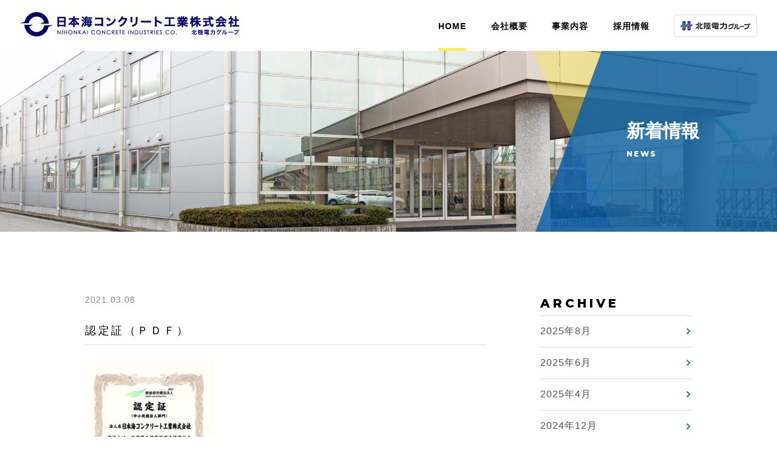

--- FILE ---
content_type: text/html; charset=UTF-8
request_url: https://www.nkcon.co.jp/102/%E8%AA%8D%E5%AE%9A%E8%A8%BC%EF%BC%88%EF%BD%90%EF%BD%84%EF%BD%86%EF%BC%89-3/
body_size: 26598
content:
<!DOCTYPE HTML>
<html lang="ja">
<!-- InstanceBegin template="/Templates/base.dwt" codeOutsideHTMLIsLocked="false" -->

<head>
	<!-- Global site tag (gtag.js) - Google Analytics -->
	<script async src="https://www.googletagmanager.com/gtag/js?id=UA-179020836-1"></script>
	<script>
	window.dataLayer = window.dataLayer || [];
	function gtag(){dataLayer.push(arguments);}
	gtag('js', new Date());

	gtag('config', 'UA-179020836-1');
	</script>
	<meta name="viewport" content="width=device-width">
	<meta http-equiv="Content-Type" content="text/html; charset=utf-8">
	<meta name="format-detection" content="telephone=no">
	<link rel="shotcut icon" href="/favicon.ico">
	<!-- InstanceBeginEditable name="doctitle" -->
	
	<!-- InstanceEndEditable -->
	<meta charset="utf-8" />
	<!--[if lt IE 9]>
	<script src="../common/js/html5.js"></script>
<![endif]-->
	<!-- InstanceBeginEditable name="head" -->
	<meta name="copyright" content="Copyright &copy; NIHONKAI CONCRETE INDUSTRIES CO..,Ltd. All Rights Reserved.">
	<meta name="keywords" content="">
	<meta name="description" content="">
	<!-- InstanceEndEditable -->
    <!-- InstanceParam name="class" type="text" value="home" -->
    
		<!-- All in One SEO 4.3.2 - aioseo.com -->
		<title>認定証（ＰＤＦ） | 日本海コンクリート工業株式会社 [富山県富山市]</title>
		<meta name="robots" content="max-image-preview:large" />
		<link rel="canonical" href="https://www.nkcon.co.jp/102/%e8%aa%8d%e5%ae%9a%e8%a8%bc%ef%bc%88%ef%bd%90%ef%bd%84%ef%bd%86%ef%bc%89-3/" />
		<meta name="generator" content="All in One SEO (AIOSEO) 4.3.2 " />
		<meta property="og:locale" content="ja_JP" />
		<meta property="og:site_name" content="日本海コンクリート工業株式会社 [富山県富山市] | コンクリートの力で、豊かさと安心を創造" />
		<meta property="og:type" content="article" />
		<meta property="og:title" content="認定証（ＰＤＦ） | 日本海コンクリート工業株式会社 [富山県富山市]" />
		<meta property="og:url" content="https://www.nkcon.co.jp/102/%e8%aa%8d%e5%ae%9a%e8%a8%bc%ef%bc%88%ef%bd%90%ef%bd%84%ef%bd%86%ef%bc%89-3/" />
		<meta property="article:published_time" content="2021-03-08T07:19:42+00:00" />
		<meta property="article:modified_time" content="2021-03-08T07:19:42+00:00" />
		<meta name="twitter:card" content="summary_large_image" />
		<meta name="twitter:title" content="認定証（ＰＤＦ） | 日本海コンクリート工業株式会社 [富山県富山市]" />
		<script type="application/ld+json" class="aioseo-schema">
			{"@context":"https:\/\/schema.org","@graph":[{"@type":"BreadcrumbList","@id":"https:\/\/www.nkcon.co.jp\/102\/%e8%aa%8d%e5%ae%9a%e8%a8%bc%ef%bc%88%ef%bd%90%ef%bd%84%ef%bd%86%ef%bc%89-3\/#breadcrumblist","itemListElement":[{"@type":"ListItem","@id":"https:\/\/www.nkcon.co.jp\/#listItem","position":1,"item":{"@type":"WebPage","@id":"https:\/\/www.nkcon.co.jp\/","name":"\u30db\u30fc\u30e0","description":"\u30b3\u30f3\u30af\u30ea\u30fc\u30c8\u306e\u529b\u3067\u3001\u8c4a\u304b\u3055\u3068\u5b89\u5fc3\u3092\u5275\u9020\u3002\u65e5\u672c\u6d77\u30b3\u30f3\u30af\u30ea\u30fc\u30c8\u5de5\u696d\u682a\u5f0f\u4f1a\u793e \u306e\u516c\u5f0f\u30db\u30fc\u30e0\u30da\u30fc\u30b8\u3067\u3059\u3002","url":"https:\/\/www.nkcon.co.jp\/"},"nextItem":"https:\/\/www.nkcon.co.jp\/102\/%e8%aa%8d%e5%ae%9a%e8%a8%bc%ef%bc%88%ef%bd%90%ef%bd%84%ef%bd%86%ef%bc%89-3\/#listItem"},{"@type":"ListItem","@id":"https:\/\/www.nkcon.co.jp\/102\/%e8%aa%8d%e5%ae%9a%e8%a8%bc%ef%bc%88%ef%bd%90%ef%bd%84%ef%bd%86%ef%bc%89-3\/#listItem","position":2,"item":{"@type":"WebPage","@id":"https:\/\/www.nkcon.co.jp\/102\/%e8%aa%8d%e5%ae%9a%e8%a8%bc%ef%bc%88%ef%bd%90%ef%bd%84%ef%bd%86%ef%bc%89-3\/","name":"\u8a8d\u5b9a\u8a3c\uff08\uff30\uff24\uff26\uff09","url":"https:\/\/www.nkcon.co.jp\/102\/%e8%aa%8d%e5%ae%9a%e8%a8%bc%ef%bc%88%ef%bd%90%ef%bd%84%ef%bd%86%ef%bc%89-3\/"},"previousItem":"https:\/\/www.nkcon.co.jp\/#listItem"}]},{"@type":"ItemPage","@id":"https:\/\/www.nkcon.co.jp\/102\/%e8%aa%8d%e5%ae%9a%e8%a8%bc%ef%bc%88%ef%bd%90%ef%bd%84%ef%bd%86%ef%bc%89-3\/#itempage","url":"https:\/\/www.nkcon.co.jp\/102\/%e8%aa%8d%e5%ae%9a%e8%a8%bc%ef%bc%88%ef%bd%90%ef%bd%84%ef%bd%86%ef%bc%89-3\/","name":"\u8a8d\u5b9a\u8a3c\uff08\uff30\uff24\uff26\uff09 | \u65e5\u672c\u6d77\u30b3\u30f3\u30af\u30ea\u30fc\u30c8\u5de5\u696d\u682a\u5f0f\u4f1a\u793e [\u5bcc\u5c71\u770c\u5bcc\u5c71\u5e02]","inLanguage":"ja","isPartOf":{"@id":"https:\/\/www.nkcon.co.jp\/#website"},"breadcrumb":{"@id":"https:\/\/www.nkcon.co.jp\/102\/%e8%aa%8d%e5%ae%9a%e8%a8%bc%ef%bc%88%ef%bd%90%ef%bd%84%ef%bd%86%ef%bc%89-3\/#breadcrumblist"},"author":{"@id":"https:\/\/www.nkcon.co.jp\/author\/nkcon\/#author"},"creator":{"@id":"https:\/\/www.nkcon.co.jp\/author\/nkcon\/#author"},"datePublished":"2021-03-08T07:19:42+09:00","dateModified":"2021-03-08T07:19:42+09:00"},{"@type":"Organization","@id":"https:\/\/www.nkcon.co.jp\/#organization","name":"\u65e5\u672c\u6d77\u30b3\u30f3\u30af\u30ea\u30fc\u30c8\u5de5\u696d\u682a\u5f0f\u4f1a\u793e [\u5bcc\u5c71\u770c\u5bcc\u5c71\u5e02]","url":"https:\/\/www.nkcon.co.jp\/"},{"@type":"Person","@id":"https:\/\/www.nkcon.co.jp\/author\/nkcon\/#author","url":"https:\/\/www.nkcon.co.jp\/author\/nkcon\/","name":"nkcon","image":{"@type":"ImageObject","@id":"https:\/\/www.nkcon.co.jp\/102\/%e8%aa%8d%e5%ae%9a%e8%a8%bc%ef%bc%88%ef%bd%90%ef%bd%84%ef%bd%86%ef%bc%89-3\/#authorImage","url":"https:\/\/secure.gravatar.com\/avatar\/c1293eca87e667fc2dde8bcf7eb9c617?s=96&d=mm&r=g","width":96,"height":96,"caption":"nkcon"}},{"@type":"WebSite","@id":"https:\/\/www.nkcon.co.jp\/#website","url":"https:\/\/www.nkcon.co.jp\/","name":"\u65e5\u672c\u6d77\u30b3\u30f3\u30af\u30ea\u30fc\u30c8\u5de5\u696d\u682a\u5f0f\u4f1a\u793e [\u5bcc\u5c71\u770c\u5bcc\u5c71\u5e02]","description":"\u30b3\u30f3\u30af\u30ea\u30fc\u30c8\u306e\u529b\u3067\u3001\u8c4a\u304b\u3055\u3068\u5b89\u5fc3\u3092\u5275\u9020","inLanguage":"ja","publisher":{"@id":"https:\/\/www.nkcon.co.jp\/#organization"}}]}
		</script>
		<!-- All in One SEO -->

<link rel='dns-prefetch' href='//fonts.googleapis.com' />
<link rel="alternate" type="application/rss+xml" title="日本海コンクリート工業株式会社 [富山県富山市] &raquo; 認定証（ＰＤＦ） のコメントのフィード" href="https://www.nkcon.co.jp/102/%e8%aa%8d%e5%ae%9a%e8%a8%bc%ef%bc%88%ef%bd%90%ef%bd%84%ef%bd%86%ef%bc%89-3/feed/" />
<script type="text/javascript">
window._wpemojiSettings = {"baseUrl":"https:\/\/s.w.org\/images\/core\/emoji\/14.0.0\/72x72\/","ext":".png","svgUrl":"https:\/\/s.w.org\/images\/core\/emoji\/14.0.0\/svg\/","svgExt":".svg","source":{"concatemoji":"https:\/\/www.nkcon.co.jp\/wp-includes\/js\/wp-emoji-release.min.js?ver=6.1.9"}};
/*! This file is auto-generated */
!function(e,a,t){var n,r,o,i=a.createElement("canvas"),p=i.getContext&&i.getContext("2d");function s(e,t){var a=String.fromCharCode,e=(p.clearRect(0,0,i.width,i.height),p.fillText(a.apply(this,e),0,0),i.toDataURL());return p.clearRect(0,0,i.width,i.height),p.fillText(a.apply(this,t),0,0),e===i.toDataURL()}function c(e){var t=a.createElement("script");t.src=e,t.defer=t.type="text/javascript",a.getElementsByTagName("head")[0].appendChild(t)}for(o=Array("flag","emoji"),t.supports={everything:!0,everythingExceptFlag:!0},r=0;r<o.length;r++)t.supports[o[r]]=function(e){if(p&&p.fillText)switch(p.textBaseline="top",p.font="600 32px Arial",e){case"flag":return s([127987,65039,8205,9895,65039],[127987,65039,8203,9895,65039])?!1:!s([55356,56826,55356,56819],[55356,56826,8203,55356,56819])&&!s([55356,57332,56128,56423,56128,56418,56128,56421,56128,56430,56128,56423,56128,56447],[55356,57332,8203,56128,56423,8203,56128,56418,8203,56128,56421,8203,56128,56430,8203,56128,56423,8203,56128,56447]);case"emoji":return!s([129777,127995,8205,129778,127999],[129777,127995,8203,129778,127999])}return!1}(o[r]),t.supports.everything=t.supports.everything&&t.supports[o[r]],"flag"!==o[r]&&(t.supports.everythingExceptFlag=t.supports.everythingExceptFlag&&t.supports[o[r]]);t.supports.everythingExceptFlag=t.supports.everythingExceptFlag&&!t.supports.flag,t.DOMReady=!1,t.readyCallback=function(){t.DOMReady=!0},t.supports.everything||(n=function(){t.readyCallback()},a.addEventListener?(a.addEventListener("DOMContentLoaded",n,!1),e.addEventListener("load",n,!1)):(e.attachEvent("onload",n),a.attachEvent("onreadystatechange",function(){"complete"===a.readyState&&t.readyCallback()})),(e=t.source||{}).concatemoji?c(e.concatemoji):e.wpemoji&&e.twemoji&&(c(e.twemoji),c(e.wpemoji)))}(window,document,window._wpemojiSettings);
</script>
<style type="text/css">
img.wp-smiley,
img.emoji {
	display: inline !important;
	border: none !important;
	box-shadow: none !important;
	height: 1em !important;
	width: 1em !important;
	margin: 0 0.07em !important;
	vertical-align: -0.1em !important;
	background: none !important;
	padding: 0 !important;
}
</style>
	<link rel='stylesheet' id='wp-block-library-css' href='https://www.nkcon.co.jp/wp-includes/css/dist/block-library/style.min.css?ver=6.1.9' type='text/css' media='all' />
<link rel='stylesheet' id='classic-theme-styles-css' href='https://www.nkcon.co.jp/wp-includes/css/classic-themes.min.css?ver=1' type='text/css' media='all' />
<style id='global-styles-inline-css' type='text/css'>
body{--wp--preset--color--black: #000000;--wp--preset--color--cyan-bluish-gray: #abb8c3;--wp--preset--color--white: #ffffff;--wp--preset--color--pale-pink: #f78da7;--wp--preset--color--vivid-red: #cf2e2e;--wp--preset--color--luminous-vivid-orange: #ff6900;--wp--preset--color--luminous-vivid-amber: #fcb900;--wp--preset--color--light-green-cyan: #7bdcb5;--wp--preset--color--vivid-green-cyan: #00d084;--wp--preset--color--pale-cyan-blue: #8ed1fc;--wp--preset--color--vivid-cyan-blue: #0693e3;--wp--preset--color--vivid-purple: #9b51e0;--wp--preset--gradient--vivid-cyan-blue-to-vivid-purple: linear-gradient(135deg,rgba(6,147,227,1) 0%,rgb(155,81,224) 100%);--wp--preset--gradient--light-green-cyan-to-vivid-green-cyan: linear-gradient(135deg,rgb(122,220,180) 0%,rgb(0,208,130) 100%);--wp--preset--gradient--luminous-vivid-amber-to-luminous-vivid-orange: linear-gradient(135deg,rgba(252,185,0,1) 0%,rgba(255,105,0,1) 100%);--wp--preset--gradient--luminous-vivid-orange-to-vivid-red: linear-gradient(135deg,rgba(255,105,0,1) 0%,rgb(207,46,46) 100%);--wp--preset--gradient--very-light-gray-to-cyan-bluish-gray: linear-gradient(135deg,rgb(238,238,238) 0%,rgb(169,184,195) 100%);--wp--preset--gradient--cool-to-warm-spectrum: linear-gradient(135deg,rgb(74,234,220) 0%,rgb(151,120,209) 20%,rgb(207,42,186) 40%,rgb(238,44,130) 60%,rgb(251,105,98) 80%,rgb(254,248,76) 100%);--wp--preset--gradient--blush-light-purple: linear-gradient(135deg,rgb(255,206,236) 0%,rgb(152,150,240) 100%);--wp--preset--gradient--blush-bordeaux: linear-gradient(135deg,rgb(254,205,165) 0%,rgb(254,45,45) 50%,rgb(107,0,62) 100%);--wp--preset--gradient--luminous-dusk: linear-gradient(135deg,rgb(255,203,112) 0%,rgb(199,81,192) 50%,rgb(65,88,208) 100%);--wp--preset--gradient--pale-ocean: linear-gradient(135deg,rgb(255,245,203) 0%,rgb(182,227,212) 50%,rgb(51,167,181) 100%);--wp--preset--gradient--electric-grass: linear-gradient(135deg,rgb(202,248,128) 0%,rgb(113,206,126) 100%);--wp--preset--gradient--midnight: linear-gradient(135deg,rgb(2,3,129) 0%,rgb(40,116,252) 100%);--wp--preset--duotone--dark-grayscale: url('#wp-duotone-dark-grayscale');--wp--preset--duotone--grayscale: url('#wp-duotone-grayscale');--wp--preset--duotone--purple-yellow: url('#wp-duotone-purple-yellow');--wp--preset--duotone--blue-red: url('#wp-duotone-blue-red');--wp--preset--duotone--midnight: url('#wp-duotone-midnight');--wp--preset--duotone--magenta-yellow: url('#wp-duotone-magenta-yellow');--wp--preset--duotone--purple-green: url('#wp-duotone-purple-green');--wp--preset--duotone--blue-orange: url('#wp-duotone-blue-orange');--wp--preset--font-size--small: 13px;--wp--preset--font-size--medium: 20px;--wp--preset--font-size--large: 36px;--wp--preset--font-size--x-large: 42px;--wp--preset--spacing--20: 0.44rem;--wp--preset--spacing--30: 0.67rem;--wp--preset--spacing--40: 1rem;--wp--preset--spacing--50: 1.5rem;--wp--preset--spacing--60: 2.25rem;--wp--preset--spacing--70: 3.38rem;--wp--preset--spacing--80: 5.06rem;}:where(.is-layout-flex){gap: 0.5em;}body .is-layout-flow > .alignleft{float: left;margin-inline-start: 0;margin-inline-end: 2em;}body .is-layout-flow > .alignright{float: right;margin-inline-start: 2em;margin-inline-end: 0;}body .is-layout-flow > .aligncenter{margin-left: auto !important;margin-right: auto !important;}body .is-layout-constrained > .alignleft{float: left;margin-inline-start: 0;margin-inline-end: 2em;}body .is-layout-constrained > .alignright{float: right;margin-inline-start: 2em;margin-inline-end: 0;}body .is-layout-constrained > .aligncenter{margin-left: auto !important;margin-right: auto !important;}body .is-layout-constrained > :where(:not(.alignleft):not(.alignright):not(.alignfull)){max-width: var(--wp--style--global--content-size);margin-left: auto !important;margin-right: auto !important;}body .is-layout-constrained > .alignwide{max-width: var(--wp--style--global--wide-size);}body .is-layout-flex{display: flex;}body .is-layout-flex{flex-wrap: wrap;align-items: center;}body .is-layout-flex > *{margin: 0;}:where(.wp-block-columns.is-layout-flex){gap: 2em;}.has-black-color{color: var(--wp--preset--color--black) !important;}.has-cyan-bluish-gray-color{color: var(--wp--preset--color--cyan-bluish-gray) !important;}.has-white-color{color: var(--wp--preset--color--white) !important;}.has-pale-pink-color{color: var(--wp--preset--color--pale-pink) !important;}.has-vivid-red-color{color: var(--wp--preset--color--vivid-red) !important;}.has-luminous-vivid-orange-color{color: var(--wp--preset--color--luminous-vivid-orange) !important;}.has-luminous-vivid-amber-color{color: var(--wp--preset--color--luminous-vivid-amber) !important;}.has-light-green-cyan-color{color: var(--wp--preset--color--light-green-cyan) !important;}.has-vivid-green-cyan-color{color: var(--wp--preset--color--vivid-green-cyan) !important;}.has-pale-cyan-blue-color{color: var(--wp--preset--color--pale-cyan-blue) !important;}.has-vivid-cyan-blue-color{color: var(--wp--preset--color--vivid-cyan-blue) !important;}.has-vivid-purple-color{color: var(--wp--preset--color--vivid-purple) !important;}.has-black-background-color{background-color: var(--wp--preset--color--black) !important;}.has-cyan-bluish-gray-background-color{background-color: var(--wp--preset--color--cyan-bluish-gray) !important;}.has-white-background-color{background-color: var(--wp--preset--color--white) !important;}.has-pale-pink-background-color{background-color: var(--wp--preset--color--pale-pink) !important;}.has-vivid-red-background-color{background-color: var(--wp--preset--color--vivid-red) !important;}.has-luminous-vivid-orange-background-color{background-color: var(--wp--preset--color--luminous-vivid-orange) !important;}.has-luminous-vivid-amber-background-color{background-color: var(--wp--preset--color--luminous-vivid-amber) !important;}.has-light-green-cyan-background-color{background-color: var(--wp--preset--color--light-green-cyan) !important;}.has-vivid-green-cyan-background-color{background-color: var(--wp--preset--color--vivid-green-cyan) !important;}.has-pale-cyan-blue-background-color{background-color: var(--wp--preset--color--pale-cyan-blue) !important;}.has-vivid-cyan-blue-background-color{background-color: var(--wp--preset--color--vivid-cyan-blue) !important;}.has-vivid-purple-background-color{background-color: var(--wp--preset--color--vivid-purple) !important;}.has-black-border-color{border-color: var(--wp--preset--color--black) !important;}.has-cyan-bluish-gray-border-color{border-color: var(--wp--preset--color--cyan-bluish-gray) !important;}.has-white-border-color{border-color: var(--wp--preset--color--white) !important;}.has-pale-pink-border-color{border-color: var(--wp--preset--color--pale-pink) !important;}.has-vivid-red-border-color{border-color: var(--wp--preset--color--vivid-red) !important;}.has-luminous-vivid-orange-border-color{border-color: var(--wp--preset--color--luminous-vivid-orange) !important;}.has-luminous-vivid-amber-border-color{border-color: var(--wp--preset--color--luminous-vivid-amber) !important;}.has-light-green-cyan-border-color{border-color: var(--wp--preset--color--light-green-cyan) !important;}.has-vivid-green-cyan-border-color{border-color: var(--wp--preset--color--vivid-green-cyan) !important;}.has-pale-cyan-blue-border-color{border-color: var(--wp--preset--color--pale-cyan-blue) !important;}.has-vivid-cyan-blue-border-color{border-color: var(--wp--preset--color--vivid-cyan-blue) !important;}.has-vivid-purple-border-color{border-color: var(--wp--preset--color--vivid-purple) !important;}.has-vivid-cyan-blue-to-vivid-purple-gradient-background{background: var(--wp--preset--gradient--vivid-cyan-blue-to-vivid-purple) !important;}.has-light-green-cyan-to-vivid-green-cyan-gradient-background{background: var(--wp--preset--gradient--light-green-cyan-to-vivid-green-cyan) !important;}.has-luminous-vivid-amber-to-luminous-vivid-orange-gradient-background{background: var(--wp--preset--gradient--luminous-vivid-amber-to-luminous-vivid-orange) !important;}.has-luminous-vivid-orange-to-vivid-red-gradient-background{background: var(--wp--preset--gradient--luminous-vivid-orange-to-vivid-red) !important;}.has-very-light-gray-to-cyan-bluish-gray-gradient-background{background: var(--wp--preset--gradient--very-light-gray-to-cyan-bluish-gray) !important;}.has-cool-to-warm-spectrum-gradient-background{background: var(--wp--preset--gradient--cool-to-warm-spectrum) !important;}.has-blush-light-purple-gradient-background{background: var(--wp--preset--gradient--blush-light-purple) !important;}.has-blush-bordeaux-gradient-background{background: var(--wp--preset--gradient--blush-bordeaux) !important;}.has-luminous-dusk-gradient-background{background: var(--wp--preset--gradient--luminous-dusk) !important;}.has-pale-ocean-gradient-background{background: var(--wp--preset--gradient--pale-ocean) !important;}.has-electric-grass-gradient-background{background: var(--wp--preset--gradient--electric-grass) !important;}.has-midnight-gradient-background{background: var(--wp--preset--gradient--midnight) !important;}.has-small-font-size{font-size: var(--wp--preset--font-size--small) !important;}.has-medium-font-size{font-size: var(--wp--preset--font-size--medium) !important;}.has-large-font-size{font-size: var(--wp--preset--font-size--large) !important;}.has-x-large-font-size{font-size: var(--wp--preset--font-size--x-large) !important;}
.wp-block-navigation a:where(:not(.wp-element-button)){color: inherit;}
:where(.wp-block-columns.is-layout-flex){gap: 2em;}
.wp-block-pullquote{font-size: 1.5em;line-height: 1.6;}
</style>
<link rel='stylesheet' id='contact-form-7-css' href='https://www.nkcon.co.jp/wp-content/plugins/contact-form-7/includes/css/styles.css?ver=5.7.4' type='text/css' media='all' />
<link rel='stylesheet' id='Montserrat-css' href='https://fonts.googleapis.com/css2?family=Montserrat%3Aital%2Cwght%400%2C800%3B1%2C700&#038;display=swap&#038;ver=6.1.9' type='text/css' media='all' />
<link rel='stylesheet' id='vendor_css-css' href='https://www.nkcon.co.jp/common/css/vendor.css?ver=1' type='text/css' media='all' />
<link rel='stylesheet' id='layout-css' href='https://www.nkcon.co.jp/common/css/layout.css?ver=1' type='text/css' media='all' />
<link rel='stylesheet' id='content-css' href='https://www.nkcon.co.jp/common/css/contents.css?2022062310&#038;ver=1' type='text/css' media='all' />
<link rel='stylesheet' id='postbody-css' href='https://www.nkcon.co.jp/common/css/postbody.css?202103091334&#038;ver=1' type='text/css' media='all' />
<link rel="https://api.w.org/" href="https://www.nkcon.co.jp/wp-json/" /><link rel="alternate" type="application/json" href="https://www.nkcon.co.jp/wp-json/wp/v2/media/109" /><link rel="EditURI" type="application/rsd+xml" title="RSD" href="https://www.nkcon.co.jp/xmlrpc.php?rsd" />
<link rel="wlwmanifest" type="application/wlwmanifest+xml" href="https://www.nkcon.co.jp/wp-includes/wlwmanifest.xml" />
<meta name="generator" content="WordPress 6.1.9" />
<link rel='shortlink' href='https://www.nkcon.co.jp/?p=109' />
<link rel="alternate" type="application/json+oembed" href="https://www.nkcon.co.jp/wp-json/oembed/1.0/embed?url=https%3A%2F%2Fwww.nkcon.co.jp%2F102%2F%25e8%25aa%258d%25e5%25ae%259a%25e8%25a8%25bc%25ef%25bc%2588%25ef%25bd%2590%25ef%25bd%2584%25ef%25bd%2586%25ef%25bc%2589-3%2F" />
<link rel="alternate" type="text/xml+oembed" href="https://www.nkcon.co.jp/wp-json/oembed/1.0/embed?url=https%3A%2F%2Fwww.nkcon.co.jp%2F102%2F%25e8%25aa%258d%25e5%25ae%259a%25e8%25a8%25bc%25ef%25bc%2588%25ef%25bd%2590%25ef%25bd%2584%25ef%25bd%2586%25ef%25bc%2589-3%2F&#038;format=xml" />
</head>

<body class="attachment attachment-template-default single single-attachment postid-109 attachmentid-109 attachment-pdf">
	<div id="container" class="news effect-fade-load">
		<!-- InstanceBeginEditable name="opening" -->
		<!-- InstanceEndEditable -->
		<header id="header">
			<div class="header-inner">
				<div class="logo"><a href="https://www.nkcon.co.jp"><img src="/common/iamges/logo_header.png" alt="日本海コンクリート工業"></a>
				</div>
				<nav class="gnav">
					<ul>
						<li id="home"><a class="btn yello-bar" href="https://www.nkcon.co.jp">HOME</a></li>
						<li id="abou"><a class="btn yello-bar" href="https://www.nkcon.co.jp/about/">会社概要</a></li>
						<li id="serv">
							<a class="btn yello-bar" href="https://www.nkcon.co.jp/service/">事業内容</a>
							<nav class="gnav-inner">
								<ul>
									<li><a href="https://www.nkcon.co.jp/service/poll/">ポール事業</a></li>
									<li><a href="https://www.nkcon.co.jp/service/pile/">パイル事業</a></li>
								</ul>
							</nav>
						</li>
						<li id="recr"><a class="btn yello-bar" href="https://www.nkcon.co.jp/recruit/">採用情報</a></li>
					</ul>
					<div class="header-banner"><a href="http://www.rikuden.co.jp/group/" target="_black"></a></div>
				</nav>
				<div id="menu-sp" class="menu-sp">
					<span class="menu-sp-bar"></span>
				</div>
				<nav class="gnav-sp">
					<ul>
						<li><a class="btn" href="https://www.nkcon.co.jp">HOME</a></li>
						<li><a class="btn" href="https://www.nkcon.co.jp/about/">会社概要</a></li>
						<li><a class="btn" href="https://www.nkcon.co.jp/service/">事業内容</a></li>
						<li><a class="btn" href="https://www.nkcon.co.jp/recruit/">採用情報</a></li>
					</ul>
					<div class="header-banner"><a href="http://www.rikuden.co.jp/group/" target="_black"></a></div>
				</nav>
			</div>
		</header>
	        <!-- InstanceBeginEditable name="contents" -->
		<div class="contents">
			<div class="page-visual">
				<div class="page-visual-cover">
					<img src="/common/iamges/visual_header.png" alt="">
				</div>
				<div class="page-visual-title-box">
					<h1 class="page-visual-title">新着情報</h1>
					<span class="en">NEWS</span>
				</div>
			</div>
			<div class="news-frame common-width">
				<div class="news-flex effect-fade">
					<div class="news-area">
        <div class="single-data">
			<time class="single-post-time">2021.03.08</time>
			<h2 class="single-post-title">認定証（ＰＤＦ）</h2>
			<div class="postbody"><p class="attachment"><a href='https://www.nkcon.co.jp/wp-content/uploads/2021/03/ee9883a633d7fbb1d1eddc6436833bbe-2.pdf'><img width="212" height="300" src="https://www.nkcon.co.jp/wp-content/uploads/2021/03/ee9883a633d7fbb1d1eddc6436833bbe-2-pdf-212x300.jpg" class="attachment-medium size-medium" alt="" decoding="async" loading="lazy" /></a></p>
</div>
		</div>						<div class="nav-links">
												</div>
					</div>
										<nav class="side-nav">
						<section class="archive">
							<h2 class="archive-title en">ARCHIVE</h2>
							<ul>
									<li><a href='https://www.nkcon.co.jp/date/2025/08/'>2025年8月</a></li>
	<li><a href='https://www.nkcon.co.jp/date/2025/06/'>2025年6月</a></li>
	<li><a href='https://www.nkcon.co.jp/date/2025/04/'>2025年4月</a></li>
	<li><a href='https://www.nkcon.co.jp/date/2024/12/'>2024年12月</a></li>
							</ul>
						</section>
					</nav>				</div>
			</div>
        	</div>
        <!-- InstanceEndEditable -->
			<footer id="footer">
				<div class="box">
					<div class="foot-nav">
						<ul class="foot-nav-parent">
							<li class="home"><a class="btn" href="https://www.nkcon.co.jp">HOME</a></li>
							<li class="abou"><a class="btn" href="https://www.nkcon.co.jp/about/">会社概要</a></li>
							<li class="serv"><a class="btn" href="https://www.nkcon.co.jp/service/">事業内容</a></li>
							<li class="recr"><a class="btn" href="https://www.nkcon.co.jp/recruit/">採用情報</a></li>
							<li class="priv"><a class="btn" href="https://www.nkcon.co.jp/privacy/">プライバシーポリシー</a></li>
						</ul>
					</div>
					<div class="adrress">
						<div class="footer-logo"><a href="https://www.nkcon.co.jp"><img src="/common/iamges/logo_footer.png"
									alt="日本海コンクリート工業"></a></div>
						<div class="ad-info">
							<div class="street-ad">
								<p>〒931-8588<br />富山県富山市田畑750番地</p>
							</div>
							<div class="tel-fax">
								<p>TEL 076-437-8121<br />FAX 076-438-6450</p>
							</div>
							<div class="copyright">
								<p>Copyright © 2020 NIHONKAI CONCRETE INDUSTRIES CO.　All Rights Reserved.</p>
							</div>
						</div>
					</div>
				</div>
			</footer>
        </div>
            <script src="/common/js/vendor.js"></script>
    <script type="text/javascript" src="/common/js/slick.min.js"></script>
    <script src="/common/js/functions.js"></script>
<script type='text/javascript' src='https://www.nkcon.co.jp/wp-content/plugins/contact-form-7/includes/swv/js/index.js?ver=5.7.4' id='swv-js'></script>
<script type='text/javascript' id='contact-form-7-js-extra'>
/* <![CDATA[ */
var wpcf7 = {"api":{"root":"https:\/\/www.nkcon.co.jp\/wp-json\/","namespace":"contact-form-7\/v1"}};
/* ]]> */
</script>
<script type='text/javascript' src='https://www.nkcon.co.jp/wp-content/plugins/contact-form-7/includes/js/index.js?ver=5.7.4' id='contact-form-7-js'></script>
</body>
<!-- InstanceEnd -->

</html>

--- FILE ---
content_type: text/css
request_url: https://www.nkcon.co.jp/common/css/layout.css?ver=1
body_size: 16330
content:
@charset "utf-8";

@import url('https://fonts.googleapis.com/css2?family=Montserrat:ital,wght@0,800;1,700&display=swap');

* {
	margin: 0;
	padding: 0;
}
header,
main,
article,
section,
nav,
aside,
figure,
figcaption,
footer {
	display: block;
}
a {
	background-color: transparent;
	outline: none;
	cursor: pointer;
	color: #505050;
}
img {
	border: none;
	vertical-align: bottom;
}
table {
	border-collapse: collapse;
}
td,
th {
	padding: 0;
}
button,
input,
textarea {
	color: inherit;
	font: inherit;
	margin: 0;
	padding: 0;
	background: none;
	border: none;
	border-radius: 0;
	outline: none;
}
button {
	overflow: visible;
}
button,
select {
	text-transform: none;
}
.btn{transition: 0.3s ease;}
.btn:hover{opacity: 0.6;}
.btn:hover.yello-bar{opacity: 1;}
button,
html input[type="button"],
input[type="reset"],
input[type="submit"] {
	-webkit-appearance: button;
	cursor: pointer;
}
button[disabled],
html input[disabled] {
	cursor: default;
}
b,
strong {
	font-weight: bold;
}
address {
	font-style: normal;
}
caption {
	text-align: left;
}
a:link    {text-decoration: none;}
a:visited {text-decoration: none;}
a:hover   {text-decoration: none;}
a:active  {text-decoration: none;}
body{
	font-family: "Yu Gothic", "游ゴシック", YuGothic, "游ゴシック体", "メイリオ", "Meiryo", 'ＭＳ Ｐゴシック' , sans-serif;
}
li{
	letter-spacing: 1px;
	list-style: none;
}
p {
	font-size: 15px;
	letter-spacing: 0.08em;
	line-height: 200%;
}
h1,h2,h3,h4,h5,h6{
	line-height: 140%;
	letter-spacing: 0.2em;
	font-weight: 700;
}
.en{
	font-family: 'Montserrat', sans-serif;
	line-height: 200%;
	letter-spacing: 0.25em;
}
.gothic{
	font-family: "Yu Gothic", "游ゴシック", YuGothic, "游ゴシック体", "メイリオ", "Meiryo", 'ＭＳ Ｐゴシック' , sans-serif;
}

/*----------スクロールアニメーション----------*/
.effect-fade-load{
	opacity : 0;
	transition: all 1200ms;
}

.effect-fade{
	opacity : 0;
	transform : translate(0, 60px);
	transition: all 1200ms;
}

.effect-fade-235{
	opacity : 0;
	transform : translate(0, 60px);
	transition: all 1435ms;
}

.effect-fade-470{
	opacity : 0;
	transform : translate(0, 60px);
	transition: all 1670ms;
}

.effect-fade-700{
	opacity : 0;
	transform : translate(0, 60px);
	transition: all 1900ms;
}

.effect-fade-load.effect-scroll{
	opacity: 1;
}

.effect-fade.effect-scroll{
	opacity : 1;
	transform : translate(0, 0);
}

.effect-fade-235.effect-scroll{
	opacity : 1;
	transform : translate(0, 0);
}

.effect-fade-470.effect-scroll{
	opacity : 1;
	transform : translate(0, 0);
}

.effect-fade-700.effect-scroll{
	opacity : 1;
	transform : translate(0, 0);
}

/*--------------------------------------------------------*/
/*					   vertical-tag	  					  */
/*--------------------------------------------------------*/
.vartical-tag{
	padding-right: 100px;
	color: #2469b2;
}
.vartical-title{
	display: inline-block;
	font-size: 30px;
	writing-mode: vertical-rl;
	-ms-writing-mode: tb-rl;
	box-sizing: border-box;
}
.vartical-tag .en{
	padding-right: 14px;
	font-size: 12px;
}

/*--------------------------------------------------------*/
/*					   page-visual	  					  */
/*--------------------------------------------------------*/

.page-visual{
	position: relative;
	width: 100%;
	height: 298px;
	overflow: hidden;
}
.page-visual-cover{
	position: absolute;
	top: 0;
	right: 0;
}
.page-visual-title-box{
	position: absolute;
	top: 120px;
	right: 128px;
	color: #fff;
}
.page-visual-title{
	font-size: 30px;
	font-weight: 700;
	line-height: 80%;
	letter-spacing: 0;
}
.page-visual-title-box span{
	display: block;
	padding-top: 14px;
	font-size: 12px;
	font-weight: 700;
	line-height: 200%;
	letter-spacing: 0.2em;
}

/*--------------------------------------------------------*/
/*					   common-button					  */
/*--------------------------------------------------------*/

.common-button{
	position: relative;
	display: inline-block;
	width: 240px;
	padding: 18px 0;
	border: solid 1px #025cac;
	box-sizing: border-box;
	transition: 0.3s ease;
}
.common-button:after{
	position: absolute;
	top: 28px;
	right: -25px;
	content: '';
	width: 50px;
	height: 1px;
	background-color: #025cac;
}
.common-button:hover{
	background-color: #025cac;
}
.common-button p{
	text-align: center;
	color: #025cac;
	line-height: 160%;
	transition: 0.3s ease;
}
.common-button:hover p{
	color: #fff;
}
.common-button-center-frame{
	width: 240px;
	margin: 40px auto 0;
}
.common-button-top-frame{
	margin-top: 28px;
}
.pdf-button{
	display: inline-block;
	width: 100%;
	background-color: #fff;
	border: solid 1px #025cac;
	background-image: url(../iamges/ic_pdf.png);
	background-repeat: no-repeat;
	background-position: center right 15px;
	transition: 0.3s ease;
}
.pdf-button p{
	text-align: center;
	font-weight: 700;
	color: #025cac;
}
.pdf-button a{
	display: block;
	padding: 15px 25px;
	transition: 0.3s ease;
}
.pdf-button:hover{
	background-color: #025cac;
	background-image: url(../iamges/ic_pdf_while.png);
}
.pdf-button:hover p{
	color: #fff;
}

/*--------------------------------------------------------*/
/*					   common-title  					  */
/*--------------------------------------------------------*/

.common-title{
	font-size: 26px;
	line-height: 160%;
	letter-spacing: 0.08em;
	color: #025cac;
}
.common-title-blue{
	display: inline-block;
	padding: 10px;
	font-size: 17px;
	color: #fff;
	background-color: #025cac;
}
.common-title-bar{
	font-size: 26px;
	text-align: center;
}
.common-title-bar::after{
	display: block;
	content: '';
	width: 40px;
	height: 3px;
	margin: 12px auto 0;
	background-color: #025cac;
}
.common-title-en{
	display: block;
	text-align: center;
	padding-top: 18px;
	font-size: 14px;
	font-weight: 700;
	line-height: 160%;
	letter-spacing: 0.08em;
	color: #025cac;
}
.common-title-middle{
	padding-top: 35px;
	font-size: 24px;
	font-weight: 700;
	line-height: 160%;
	letter-spacing: 0.08em;
}

/*----------------common-width------------------*/

.common-width{
	width: 1000px;
	margin-left: auto;
	margin-right: auto;
}

.common-width-l{
	width: 1120px;
	margin-left: auto;
	margin-right: auto;
}

/*----------------contents------------------*/
.contents{
	min-width: 1200px;
	padding-top: 84px;
	overflow: hidden;
}

/*--------------------header------------------*/
#header{
	position: fixed;
	top: 0;
	left: 0;
	height: 84px;
	width: 100%;
	min-width: 1200px;
	z-index: 1000;
	background-color: #fff;
	box-sizing: border-box;
}
.header-inner{
	position: relative;
}
.logo{
	float: left;
	margin: 20px 0 20px 33px;
	bottom: 20px;
}
.gnav{
	position: absolute;
	display: flex;
	justify-content: flex-start;
	bottom: -85px;
	right: 0;
}
.gnav > ul{
	display: flex;
	list-style: none;
}
.gnav li{
	color: #025cac;
}
.gnav li a{
	display: block;
	margin-right: 40px;
	padding: 33px 0 31px;
	font-size: 14px;
	font-weight: 700;
	line-height: 160%;
	letter-spacing: 0.08em;
	color: #000;
	overflow: hidden;
}
.header-banner{
	margin: 25px 33px 0 0;
	width: 135px;
	height: 35px;
	background-image: url(../iamges/banner_header.png);
	background-size: 85%;
	background-position: center;
	background-repeat: no-repeat;
	border-radius: 5px;
	border: #dcdcdc solid 1px;
}
.header-banner a{
	display: block;
	width: 100%;
	height: 100%;
}
.yello-bar{
	position: relative;
}
.yello-bar:after{
	display: block;
	bottom: 1px;
	left: -60.48px;
	position: absolute;
	content: '';
	width: 60.48px;
	height: 5px;
	background-color: #feef49;
	transition: 0.3s ease;
	opacity: 1 !important;
}
.gnav > ul li:first-child .yello-bar:after{
	width: 48.48px;
	left: -48.48px;
}
.yello-bar:hover:after{
	left: 0 !important;
}
.home #home .yello-bar:after,
.news #home .yello-bar:after,
.abou #abou .yello-bar:after,
.serv #serv .yello-bar:after,
.recr #recr .yello-bar:after,
.inte #recr .yello-bar:after,
.new- #recr .yello-bar:after,
.care #recr .yello-bar:after{
	left: 0 !important;
	opacity: 1 !important;
}
.menu-sp{
	display: none;
}
.gnav-sp{
	display: none;
}
.gnav-inner{
	display: none;
	position: absolute;
	top: 84px;
	left: 130px;
	width: 180px;
	background-color: #fff;
	box-sizing: border-box;
	opacity: 1;
}
.gnav-inner li:first-child{
	border-bottom: solid 1px #e5e5e5;
}
.gnav-inner li{
	padding: 0;
	background-image: url(../iamges/ic_arrow.png);
	background-repeat: no-repeat;
	background-position: center right 15px;
	transition: .3s ease;
}
.gnav-inner li:hover{
	background-color: #f2f2f2;
}
.gnav-inner li a{
	padding: 13px 0 13px 20px;
	font-size: 13px;
	font-weight: 700;
	line-height: 180%;
	letter-spacing: 0.08em;
}
/*-----------------footer-------------------*/
#footer{
	min-width: 1200px;
}
#footer .box{
	background-color: #025cac;
	height: 235px;
	width: 100%;
	padding-top: 30px;
}
.foot-nav{
	width: 1000px;
	margin: 0 auto;
	border-bottom: #fff solid 1px;
}
.foot-nav-parent{
	display: flex;
	justify-content: space-between;
	list-style: none;
	width: 670px;
	margin: 0 auto 30px;
	font-size: 14px;
}
.foot-nav-parent > li > a{
	color: #fff;
}
.adrress{
	position: relative;
	width: 1000px;
	margin: 0 auto;
}
.footer-logo{
	margin: 30px 0 0 0;
}
.ad-info{
	display: flex;
	left: 0;
	margin-top: 13px;
	color: #fff;
}
.street-ad{
	margin-left: 60px;
}
.tel-fax{
	margin-left: 30px;
}
.street-ad p,
.tel-fax p{
	font-size: 11px;
	line-height: 160%;
}
.co-info{
	width: 1000px;
	margin: 10px auto;
}
.copyright{
	margin: 18px 0 0 236px;
}
.copyright p{
	font-size: 9px;
	color: #fff;
}

/*--------------------------------------------------------*/
/*					       	 sp     					  */
/*--------------------------------------------------------*/

@media only screen and (max-width: 759px){

	p {
		font-size: 13px;
	}

	/*--------------------------------------------------------*/
	/*					   vertical-tag	  					  */
	/*--------------------------------------------------------*/
	.vartical-tag{
		text-align: center;
		padding-right: 0px;
	}
	.vartical-title{
		font-size: 25px;
		writing-mode: horizontal-tb;
	}
	.vartical-tag .en{
		padding-right: 0px;
		font-size: 12px;
	}

	/*--------------------------------------------------------*/
	/*					   page-visual	  					  */
	/*--------------------------------------------------------*/

	.page-visual{
		position: relative;
		width: 100%;
		height: calc(60vh - 50px);
		overflow: hidden;
	}
	.page-visual-cover{
		position: absolute;
		top: auto;
		bottom: -8px;
		width: 100%;
		height: 100vw;
		transform: rotate(90deg);
	}
	.page-visual-cover img{
		padding-left: 33vw;
		height: 100%;
	}
	.page-visual-title-box{
		position: absolute;
		top: auto;
		bottom: 17vw;
		right: auto;
		width: 100%;
		text-align: center;
	}
	.page-visual-title{
		font-size: 23px;
		font-weight: 700;
		line-height: 80%;
		letter-spacing: 0;
	}
	.page-visual-title-box span{
		display: block;
		padding-top: 10px;
		font-size: 10px;
		font-weight: 700;
		line-height: 200%;
		letter-spacing: 0.2em;
	}

	/*--------------------------------------------------------*/
	/*					   common-button					  */
	/*--------------------------------------------------------*/

	.common-button{
		position: relative;
		display: block;
		width: 240px;
		margin: 0 auto;
		padding: 18px 0;
		border: solid 1px #025cac;
		box-sizing: border-box;
		transition: 0.3s ease;
	}
	.common-button:after{
		position: absolute;
		top: 28px;
		right: -25px;
		content: '';
		width: 50px;
		height: 1px;
		background-color: #025cac;
	}
	.common-button:hover{
		background-color: #025cac;
	}
	.common-button p{
		text-align: center;
		color: #025cac;
		line-height: 160%;
		transition: 0.3s ease;
	}
	.common-button:hover p{
		color: #fff;
	}
	.common-button-center-frame{
		margin: 40px auto 0 auto;
	}
	.common-button-top-frame{
		margin-top: 28px;
	}
	.pdf-button{
		display: block;
		background-position: center right 15px;
		transition: 0.3s ease;
	}
	.pdf-button p{
		font-size: 11px;
		text-align: left;
	}
	.pdf-button a{
		display: block;
		padding: 10px 13px;
		transition: 0.3s ease;
	}
	.pdf-button:hover{
		background-color: #025cac;
	}
	.pdf-button:hover p{
		color: #fff;
	}

	/*--------------------------------------------------------*/
	/*					   common-title  					  */
	/*--------------------------------------------------------*/

	.common-title{
		font-size: 23px;
	}
	.common-title-blue{
		display: inline-block;
		padding: 10px;
		font-size: 17px;
		color: #fff;
		background-color: #025cac;
	}
	.common-title-bar{
		font-size: 18px;
		text-align: center;
	}
	.common-title-bar::after{
		display: block;
		content: '';
		width: 40px;
		height: 2px;
		margin: 12px auto 0;
	}
	.common-title-en{
		display: block;
		text-align: center;
		padding-top: 18px;
		font-size: 12px;
	}
	.common-title-middle{
		padding-top: 35px;
		font-size: 24px;
		font-weight: 700;
		line-height: 160%;
		letter-spacing: 0.08em;
	}

	/*----------------common-width------------------*/

	.common-width{
		width: 85.66vw;
		margin-left: auto;
		margin-right: auto;
	}

	.common-width-l{
		width: auto;
		margin-left: auto;
		margin-right: auto;
	}

	/*----------------contents------------------*/
	.contents{
		min-width: auto;
		padding-top: 50px;
		overflow: hidden;
	}

	/*--------------------header------------------*/
	#header{
		height: 50px;
		min-width: auto;
		width: 100%;
	}
	.header-inner{
		position: relative;
	}
	.logo{
		float: left;
		margin: 0;
		padding: 12px 0 12px 10px;
		bottom: auto;
		width: 65%;
		height: 50px;
		box-sizing: border-box;
	}
	.logo img{
		width: 100%;
	}
	.gnav{
		display: none;
	}
	.menu-sp{
		position: absolute;
		display: block;
		right: 0;
		width: 50px;
		height: 50px;
		background-color: #025cac;
	}
	.menu-sp-bar{
		position: relative;
		display: block;
		top: 50%;
		left: 15px;
		width: 20px;
		height: 1.5px;
		background-color: #fff;
		transition: 0.3s ease;
	}
	.menu-sp-bar::before,
	.menu-sp-bar::after{
		content: '';
		position: absolute;
		display: block;
		width: 20px;
		height: 1.5px;
		background-color: #fff;
		transition: 0.3s ease;
	}
	.menu-sp-bar::before{
		top: 5px;
	}
	.menu-sp-bar::after{
		top: -5px;
	}
	.menu-sp-bar.open{
		background-color: transparent;
	}
	.menu-sp-bar.open::after{
		top: 0;
		transform: rotate(45deg);
	}
	.menu-sp-bar.open::before{
		top: 0;
		transform: rotate(-45deg);
	}
	.gnav-sp{
		display: none;
		position: absolute;
		top: 50px;
		width: 100%;
		padding: 0 40px;
		background-color: #fff;
		box-sizing: border-box;
	}
	.gnav-sp.open{
		display: block;
	}
	.gnav-sp.open ul li a{
		display: block;
		padding: 19px 0 18px;
		font-size: 14px;
		font-weight: 700;
		letter-spacing: 0;
		line-height: 100%;
		border-bottom: solid 1px #e7e7e7;
		background-image: url(../iamges/ic_arrow.png);
		background-repeat: no-repeat;
		background-position: right center;
	}
	.gnav-sp .header-banner{
		width: 150px;
		margin: 20px 0;
	}
	/*-----------------footer-------------------*/
	#footer{
		min-width: auto;
	}
	#footer .box{
		background-color: #025cac;
		height: 142.5px;
		width: 100%;
		padding-top: 38px;
	}
	.foot-nav{
		display: none;
	}
	.adrress{
		position: relative;
		width: 85.66vw;
		margin: 0 auto;
	}
	.footer-logo{
		max-width: 350px;
		width: 100%;
		margin: 0;
	}
	.footer-logo img{
		width: 100%;
	}
	.ad-info{
		display: flex;
		flex-wrap: wrap;
	}
	.street-ad{
		margin-left: 0px;
	}
	.tel-fax{
		margin-left: 17.5px;
	}
	.street-ad p,
	.tel-fax p{
		font-size: 11px;
	}
	.co-info{
		width: auto;
		margin: 10px auto;
	}
	.copyright{
		margin: 15px 0 0 0px;
	}
	.copyright p{
		font-size: 8px;
		color: #fff;
	}
}

--- FILE ---
content_type: text/css
request_url: https://www.nkcon.co.jp/common/css/contents.css?2022062310&ver=1
body_size: 56625
content:
@charset "utf-8";

@import url('https://fonts.googleapis.com/css2?family=Montserrat:ital,wght@0,800;1,700&display=swap');

/* -----------------------index--------------------------- */

/*--------------------------------------------------------*/
/*							slide						  */
/*--------------------------------------------------------*/
.slideshow{
	overflow: hidden;
	position: relative;
}
.slideshow-cover{
	position: absolute;
	top: -1px;
	right: 0;
	z-index: 100;
	width: 61%;
	height: auto;
}
.slideshow-cover-text{
	position: absolute;
	top: 32%;
	left: 14%;
	color: #fff;
	font-size: 54px;
	font-weight: 800;
	letter-spacing: 0.1em !important;
	line-height: 140% !important;
}
.slideshow-cover-text-sbu{
	display: block;
	text-align: center;
	font-size: 24px;
	font-weight: 700;
	line-height: 250%;
	letter-spacing: 0.08em;
}
.sp_slide{
	display: none;
}
.slideshow-slide{
	position: relative;
}
.slideshow img{
	width: 100%;
	height: auto;
}

/*--------------------------------------------------------*/
/*						   inner						  */
/*--------------------------------------------------------*/
.news-inner,
.about-inner,
.service-inner,
.recruit-inner{
	display: flex;
	justify-content: flex-start;
}

/*--------------------------------------------------------*/
/*						   news							  */
/*--------------------------------------------------------*/
.news-section{
	padding: 99px 0 83px;
}
.news-container{
	width: 100%;
	border-top: solid 1px #dcdcdc;
}
.news-title{
	border-bottom: solid 1px #dcdcdc;
}
.news-title a{
	display: block;
	padding: 22px 0;
	background-image: url(../iamges/ic_arrow.png);
	background-repeat: no-repeat;
	background-position: center right 1px;
}
.news-title time{
	padding-right: 47px;
	font-size: 14px;
	font-weight: 500;
	line-height: 200%;
	letter-spacing: 0.08em;
	color: #868686;
}
.news-title p{
	display: inline;
	font-size: 14px;
	font-weight: 500;
}

/*--------------------------------------------------------*/
/*						   about						  */
/*--------------------------------------------------------*/

.about{
	padding: 94px 0 92px;
	background-image: url(../iamges/index/bg_about.png);
	background-repeat: no-repeat;
	background-size: cover;
	background-position: top center;
}
.about-title{
	margin-bottom: 35px;
	font-size: 24px;
	color: #025cac;
}

/*--------------------------------------------------------*/
/*						   service						  */
/*--------------------------------------------------------*/

.service{
	padding: 94px 0 92px;
	background-image: url(../iamges/index/bg_service.png);
	background-repeat: no-repeat;
	background-position: top -50px right;
}
.service-container{
	display: flex;
	justify-content: flex-start;
}
.service-box{
	position: relative;
	width: 400px;
	height: 250px;
	overflow: hidden;
}
.service-box:hover img{
	top: -10%;
	left: -5%;
	width: 110%;
}
.service-box:last-child{
	margin-left: 50px;
}
.service-box-mask{
	position: absolute;
	width: 100%;
	height: 100%;
	background-color: #000;
	opacity: 0.4;
	z-index: 50;
}
.service-box span{
	position: absolute;
	top: 145px;
	right: 0;
	padding: 0 85px 25px 0;
	font-size: 24px;
	line-height: 100%;
	letter-spacing: 0.08em;
	font-weight: 700;
	color: #fff;
	border-bottom: solid #fff 1px;
	z-index: 100;
}
.service-box img{
	position: absolute;
	top: -5%;
	left: 0;
	width: 100%;
	height: auto;
	transition: all 0.3s ease;
	-ms-transition: all 0.3s ease;
	-webkit-transition: all 0.3s ease;
	z-index: 0;
}

/*--------------------------------------------------------*/
/*						   recruit						  */
/*--------------------------------------------------------*/

.recruit{
	padding: 85px 0 75px;
	background-image: url(../iamges/index/bg_recruit.png);
	background-repeat: no-repeat;
	background-size: cover;
	background-position: center;
}
.recruit-button{
	position: relative;
	width: 240px;
	margin: 115px auto 0 0;
	padding: 15px 0;
	border: solid 1px #025cac;
	box-sizing: border-box;
	transition: 0.3s ease;
}
.recruit-button:after{
	position: absolute;
	top: 27px;
	right: -25px;
	content: '';
	width: 50px;
	height: 1px;
	background-color: #025cac;
}
.recruit-button:hover{
	background-color: #025cac;
}
.recruit-button p{
	text-align: center;
	color: #025cac;
	line-height: 160%;
	transition: 0.3s ease;
}
.recruit-button:hover p{
	color: #fff;
}

/*--------------------------------------------------------*/
/*						   banner						  */
/*--------------------------------------------------------*/

.banner{
	display: flex;
	justify-content: center;
	padding: 79px 0 60px;
}
.banner-box{
	width: 260px;
	height: 79px;
	margin: 0 20px;
	border: solid 1px #868686;
	background-size: cover;
	background-repeat: no-repeat;
	background-position: top left;
}
.banner-box a{
	display: block;
	width: 100%;
	height: 100%;
}
.diagnosis{
	background-image: url(../iamges/index/banner_diagnosis.jpg);
}
.copita{
	background-image: url(../iamges/index/banner_copita.jpg);
}
.association{
	background-image: url(../iamges/index/banner_association.jpg);
}

/* --------------------end index---------------------- */

/*--------------------------------------------------------*/
/*						   about						  */
/*--------------------------------------------------------*/

.abou .page-visual{
	background-image: url(../iamges/about/mv_about.png);
	background-size: cover;
	background-repeat: no-repeat;
	background-position: top left;
}
.about-title-l{
	font-size: 30px;
	font-weight: 700;
	line-height: 80%;
	letter-spacing: 0.08em;
	color: #025cac;
} 
.about-title-m{
	font-size: 26px;
	font-weight: 700;
	line-height: 90%;
	letter-spacing: 0;
	color: #025cac;
	text-align: center;
}
.about-message{
	padding: 110px 0 76px;
}
.about-message-box > p{
	padding-top: 50px;
}
.about-message-profile{
	padding-top: 15px;
}
.about-message-profile p{
	font-weight: 700;
}
.profile-name{
	font-size: 18px;
	line-height: 160%;
}
.about-message-box{
	width: 683px;
}
.about-message-flex{
	display: flex;
	justify-content: space-between;
}
/*
.about-message-flex .about-message-box {
	order: 2;
}
.about-message-flex .about-message-intro {
	order: 1;
}*/
.about-company .about-table{
	padding: 82px 0 70px;
}
.about-product.top{
	background-color: #eef4fb;
}
.about-product .about-table:first-child{
	padding: 81px 0 89px;
}
.about-product .about-table:nth-child(2){
	padding: 0px 0px 80px;
}
.about-history .about-table{
	padding: 83px 0px 71px;
}
.about-table-frame,
.about-flex-frame{
	margin-top: 18px;
	padding: 38px 25px 50px;
	border-top: solid 2px #025cac;
	background-color: #fff;
}
.about-flex-frame{
	display: flex;
	justify-content: space-between;
}
.about-company,
.about-history{
	background-color: #eef4fb;
}
.about-company .about-table-frame table th,
.about-company .about-table-frame table td,
.about-product .about-table-frame table th,
.about-product .about-table-frame table td{
	padding: 15px 19px;
}
.about-history .about-table-frame table th,
.about-history .about-table-frame table td{
	padding: 12px 19px;
}
.about-table-frame table tr{
	width: 100%;
	border-bottom: 1px dotted #c0bad7;
	vertical-align: top;
}
.about-table-frame table tr:first-child th,
.about-table-frame table tr:first-child td{
	padding-top: 0;
}
.about-table-frame table tr:last-child{
	border-bottom: none;
}
.about-table-frame table th{
	font-size: 14px;
	font-weight: 700;
	line-height: 200%;
	letter-spacing: 0.03em;
	color: #025cac;
	text-align: right;
}
.about-table-frame table td,
.product-box ul li{
	font-size: 14px;
	font-weight: 500;
	line-height: 160%;
	letter-spacing: 0.05em;
}
.about-table-frame table td{
	border-left: solid 1px #dcdcdc;
}
.dots-blue > li{
	padding-left: 22px;
	background-image: url(../iamges/about/ic_dots_blue.svg);
	background-repeat: no-repeat;
	background-position: top 8.4px left 7px;
}
.product-box-title{
	padding: 9px 18px;
	font-size: 14px;
	color: #025cac;
	border: solid 1px #025cac;
}
.product-box-title em{
	padding-right: 10px;
	font-size: 18px;
}
.about-flex-box{
	width: 450px;
}
.product-box > ul{
	padding: 15px 0 15px 40px;
}
.dots-blue-inner li{
	padding-left: 20px;
	background-image: url(../iamges/about/ic_dots_gray.svg);
	background-repeat: no-repeat;
	background-position: center left 7px;
}
.product-box ul li > ul li{
	font-size: 12px;
	font-weight: 500;
	line-height: 140%;
	letter-spacing: 0.05em;
}
.access-flex{
	display: flex;
	justify-content: space-between;
	width: 100%;
}
.access-info{
	width: 50%;
	padding: 5vw 0 0 97px;
	box-sizing: border-box;
}
.access-img{
	width: 50%;
}
.access-img img{
	width: 100%;
	height: 100%;
}
.g-map{
	width: 100%;
	height: 400px;
}
.g-map iframe{
	width: 100%;
	height: 100%;
}
.company-name{
	padding-top: 45px;
}
.company-name p{
	font-size: 20px;
	font-weight: 700;
	line-height: 140%;
}
.company-adress{
	padding-top: 35px;
}
.company-tell{
	padding-top: 20px;
}
.about-health-flex{
	display: flex;
	justify-content: flex-start;
}
.about-health-img{
	padding-left: 57px;
}
.about-health-content{
	padding-left: 65px;
}
.about-health-content p{
	font-size: 14px;
}
.about-health-list{
	margin-top: 20px;
	padding: 30px 40px;
	background-color: #eef4fb;
}
.about-health-list-title{
	font-size: 14px;
	color: #025cac;
}
.about-health-list ul{
	margin-top: 26px;
}
.about-health-list ul li{
	padding-left: 30px;
	font-size: 14px;
	font-weight: 700;
	line-height: 220%;
	letter-spacing: 0.07em;
	background-image: url(../iamges/about/ic_square_blue.png);
	background-position: left 10px center;
	background-repeat: no-repeat;
}

/*--------------------------------------------------------*/
/*						   service						  */
/*--------------------------------------------------------*/

.serv .page-visual{
	background-image: url(../iamges/service/mv_service.png);
	background-size: cover;
	background-repeat: no-repeat;
	background-position: top left;
}
.service-intro{
	padding: 80px 0 90px;
	text-align: center;
}
.service-intro p{
	padding-top: 35px;
	font-weight: 500;
}
.service-flex-box{
	display: flex;
	justify-content: space-between;
	padding-bottom: 108px;
}
.service-flex-reverse-box{
	display: flex;
	justify-content: space-between;
	flex-flow: row-reverse;
	padding-bottom: 108px;
}
.service-content{
	width: 470px;
}
.middle-text{
	padding-top: 35px;
	font-size: 20px;
	font-weight: 700;
	line-height: 160%;
	letter-spacing: 0.08em;
}
.small-text{
	padding-top: 25px;
	font-size: 14px;
}

/*--------------------------------------------------------*/
/*						   poll 						  */
/*--------------------------------------------------------*/

.poll .page-visual{
	background-image: url(../iamges/service/pole/mv_pole.png);
	background-size: cover;
	background-repeat: no-repeat;
	background-position: top left;
}
.poll-intro-flex{
	display: flex;
	justify-content: space-between;
	padding: 100px 0 130px;
}
.poll-intro-content{
	width: 478px;
}
.poll-intro-content p{
	padding-top: 40px;
}
.poll-prof{
	width: 460px;
	padding: 70px 60px;
	box-sizing: border-box;
	background-color: #eef4fb;
}
.poll-prof-img{
	text-align: center;
}
.poll-prof-button{
	margin-top: 32px;
}
.poll-prof-button .pdf-button{
	background-position: center right 9px ;
}
.poll-outframe{
	padding: 80px 0;
	background-color: #eef4fb;
}
.poll-innerframe{
	width: 1120px;
	margin: 0 auto;
	padding: 80px 0 84px;
	background-color: #fff;
}
.poll-center-flex-top,
.poll-center-flex-middle,
.poll-center-flex-bottom{
	display: flex;
	justify-content: center;
	width: 1000px;
	margin: 0 auto;
}
.poll-center-flex-top,
.poll-center-flex-middle{
	border-bottom: solid 1px #eef4fb;
}
.poll-center-flex-top{
	padding: 45px 0 40px;
}
.poll-center-flex-middle{
	padding: 50px 0 47px;
}
.poll-center-flex-bottom{
	padding: 35px 0 0;
}
.poll-flex-box p{
	padding: 20px 0 22px;
	font-size: 18px;
	font-weight: 700;
	text-align: center;
}
.poll-flex-box{
	padding: 0 20px;
}
.poll-flex-tex{
	display: block;
	text-align: center;
	font-size: 14px;
	line-height: 120%;
	letter-spacing: 0.08em;
}
.text-center{
	text-align: center;
}
.text-center p{
	padding-top: 45px;
}
.concreate_product{
	padding: 80px 0 110px;
}
.concreate_product-button{
	width: 416px;
	margin: 28px auto 0;
}

/*--------------------------------------------------------*/
/*						   pile 						  */
/*--------------------------------------------------------*/

.pile .page-visual{
	background-image: url(../iamges/service/pile/mv_pile.png);
	background-size: cover;
	background-repeat: no-repeat;
	background-position: top left;
}
.pile-work{
	padding: 80px 0 100px;
}
.pile-work-flex{
	display: flex;
	justify-content: center;
	padding-top: 47px;
}
.pile-work-box{
	width: 250px;
}
.pile-work-box p{
	padding-top: 10px;
}
.work-img img{
	width: 100%;
}
.pile-content{
	width: 460px;
	margin-right: 50px;
}
.left-leaning-box{
	position: relative;
	width: calc(100% - (50% - 500px));
	height: 540px;
	margin-top: 75px;
	background-color: #eef4fb;
}
.left-flex{
	position: absolute;
	display: flex;
	top: 65px;
	right: -100px;
}
.pile-discription-flex{
	display: flex;
	justify-content: space-between;
	padding: 80px 0 100px;
}
.pile-dis-box{
	width: 620px;
}
.pile-dis-title{
	font-size: 20px;
	color: #025cac;
}
.pile-dis-box p{
	padding-top: 30px;
	font-size: 14px;
	font-weight: 500;
}
.pile-nav-frame{
	padding: 50px 0 30px;
	background-color: #eef4fb;
}
.pile-nav{
	background-color: #fff;
}
.pile-nav ul{
	display: flex;
	justify-content: center;
	padding: 20px 0;
}
.pile-nav a{
	display: block;
	padding: 0 55px 0 30px;
}
.pile-nav span{
	display: block;
	padding: 7px 0px 7px 25px;
	font-size: 16px;
	font-weight: 700;
	line-height: 160%;
	letter-spacing: 0.08em;
}
.pile-nav li{
	border-left: solid 1px #eef4fb;
	background-image: url(../iamges/ic_arrow_under.png);
	background-repeat: no-repeat;
	background-position: center left 30px;
}
.pile-nav li:hover span{
	color: #025cac;
	border-bottom: solid 1px #025cac;
}
.pile-nav li:last-child{
	border-right: solid 1px #eef4fb;
}
.pile-prodcts,
.pile-method,
.pile-foundation-work{
	background-color: #eef4fb;
}
.pile-prodcts{
	padding-bottom: 35px;
}
.pile-method{
	padding-bottom: 40px;
}
.pile-foundation-work{
	padding-bottom: 79px;
}
.pile-inner{
	padding: 70px 60px 85px;
	background-color: #fff;
	box-sizing: border-box;
}
.products-content-box{
	padding-top: 70px;
}
.products-content-box:first-child{
	padding-top: 100px;
}
.products-content-box > p{
	padding-top: 25px;
	font-weight: 500;
}
.products-content-flex{
	display: flex;
	justify-content: space-between;
	padding-top: 25px;
}
.products-content-table{
	width: 595px;
}
.products-content-pdf{
	width: 360px;
}
.products-content-pdf .pdf-button{
	margin-bottom: 10px;
}
.products-content-title{
	padding-bottom: 10px;
	font-size: 20px;
	border-bottom: solid 1px #025cac;
}
.products-content-table-title{
	padding-bottom: 10px;
	font-size: 14px;
}
.products-content-table table{
	width: 100%;
}
.products-content-table th,
.products-content-table td{
	font-size: 14px;
	font-weight: 500;
	letter-spacing: 0.08em;
	line-height: 160%;
}
.products-content-table th{
	padding: 10px 15px 15px;
	text-align: right;
	background-color: #f6f7f8;
}
.products-content-table td{
	padding: 10px 15px 20px;
	border-left: 1px solid #dcdcdc;
}
.products-content-table tr{
	border-top: solid 1px #dcdcdc;
}
.products-content-table tr:last-child{
	border-bottom: solid 1px #dcdcdc;
}
.method-pdf-img{
	width: 178px;
	margin: 0 auto;
}
.method-pdf .pdf-button{
	margin-top: 30px;
}
.method-pdf{
	width: 360px;
}
.method-flex{
	display: flex;
	justify-content: space-between;
	padding-top: 85px;
}
.method-flex:first-child{
	padding-top: 65px;
}
.method-content{
	width: 590px;
}
.method-content-title{
	padding-bottom: 20px;
	font-size: 20px;
	border-bottom: solid 1px #025cac;
}
.method-content-title-aside{
	float: right;
	padding: 5px 10px;
	border: solid 1px #025cac;
}
.method-content-title-aside p{
	font-size: 15px;
	font-weight: 700;
	line-height: 100%;
	color: #025cac;
}
.method-content > p{
	padding-top: 29px;
	font-weight: 500;
}
.method-table{
	padding-top: 40px;
}
.method-table-title{
	padding-bottom: 15px;
	font-size: 14px;
}
.method-table th,
.method-table td{
	font-size: 14px;
	font-weight: 500;
	line-height: 160%;
	letter-spacing: 0.08em;
}
.method-table th{
	text-align: left;
	padding: 11px 11px 13px;
	background-color: #f6f7f8;
}
.method-table td{
	width: 485px;
	padding: 11px 18px;
	box-sizing: border-box;
	border-left: solid 1px #dcdcdc;
}
.method-table tr{
	border-top: solid 1px #dcdcdc;
}
.method-table tr:last-child{
	border-bottom: solid 1px #dcdcdc;
}
.oversky{
	padding-top: 70px;
}
.foundation-flex{
	display: flex;
	justify-content: center;
	padding-top: 35px;
}
.foundation-flex:first-child{
	padding-top: 50px;
}
.faundation-box{
	width: 360px;
	margin: 0 30px;
}
.faundation-title-aside{
	display: inline-block;
	margin-top: 20px;
	padding: 5px 10px;
	border: solid 1px #025cac;
}
.faundation-title-aside p{
	font-size: 15px;
	font-weight: 700;
	line-height: 100%;
	color: #025cac;
}
.faundation-title{
	padding: 20px 0 15px;
	font-size: 20px;
	border-bottom: solid 1px #025cac;
}
.faundation-box > p{
	padding-top: 15px;
	font-weight: 500;
}

/*--------------------------------------------------------*/
/*						   recruit 						  */
/*--------------------------------------------------------*/

.recr .page-visual,
.inte .page-visual,
.new- .page-visual,
.care .page-visual{
	background-image: url(../iamges/recruit/mv_recruit.png);
	background-size: cover;
	background-repeat: no-repeat;
	background-position: top left;
}
.recruit-intro{
	padding: 80px 0;
	text-align: center;
}
.recruit-intro > P{
	padding-top: 40px;
}
.career-path{
	padding: 60px 0 80px;
	background-color: #eef4fb;
}
.career-path-inner .common-title{
	font-size: 24px;
	text-align: center;
}
.career-path-inner > p{
	padding-top: 40px;
}
.career-path-img{
	width: 100%;
	height: 318px;
	margin-top: 40px;
	padding-top: 30px;
	background-color: #fff;
	text-align: center;
	box-sizing: border-box;
}
.recuruit-interview{
	padding: 80px 0 160px;
	background-color: #eef4fb;
}
.recuruit-interview .common-title{
	text-align: center;
}
.recuruit-interview-bg{
	width: 100%;
	height: auto;
	padding-top: 50px;
}
.recuruit-interview-bg img{
	width: 100%;
	height: 100%;
}
.recuruit-button-frame{
    width: 240px;
    margin: 0 auto;
    padding-top: 50px;
}
.recuruit-button-frame .common-button{
	margin: 0 auto;
}
.recuruit-info{
	position: relative;
	width: 100%;
	padding: 150px 0 100px;
	background-image: url(../iamges/recruit/bg_panf.png);
	background-repeat: no-repeat;
	background-size: cover;
}
.recuruit-info-button-frame{
	display: flex;
	justify-content: center;
	position: absolute;
	top: -58px;
	width: 100%;
}
.recuruit-info-button{
	display: block;
	width: 489px;
	margin: 0 11px;
	box-sizing: border-box;
	transition: .3s ease;
}
.recuruit-info-button a{
	display: block;
	padding: 45px 0;
}
.recuruit-info-button p{
	font-size: 24px;
	font-weight: 700;
	line-height: 100%;
	text-align: center;
}
.recuruit-info-button.new{
	background-color: #025cac;
	opacity: 1;
	transition: .3s ease;
}
.recuruit-info-button.new:hover{
	opacity: 0.7;
}
.recuruit-info-button.new a{
	background-image: url(../iamges/recruit/ic_arrow_white.png);
	background-repeat: no-repeat;
	background-position: center right 30px;
}
.recuruit-info-button.new p{
	color: #fff;
}
.recuruit-info-button.halfway{
	background-color: #feef49;
	transition: .3s ease;
}
.recuruit-info-button.halfway:hover{
	opacity: 0.7;
}
.recuruit-info-button.halfway a{
	background-image: url(../iamges/recruit/ic_arrow_blue.png);
	background-repeat: no-repeat;
	background-position: center right 30px;
}
.recuruit-info-button.halfway p{
	color: #025cac;
}
.recruit-info-innner{
	height: 230px;
	background-color: #fff;
}
.punf-img{
	float: left;
	margin-top: -27px;
	padding-left: 50px;
}
.punf-pdf{
	float: right;
	padding: 60px 100px 0 0;
}
.punf-pdf .common-title{
	font-size: 24px;
}
.punfp-pdf-button-frame{
	padding-top: 25px;
}
.punfp-pdf-button-frame .pdf-button{
	width: 300px;
	background-position: center left 57px;
	box-sizing: border-box;
}
.punfp-pdf-button-frame .pdf-button a{
	padding: 10px 25px 10px 50px;
}
.recuruit-content-top,
.recuruit-content-bottom{
	padding-top: 60px;
	background-color: #eef4fb;
}
.recuruit-content-inner{
	position: relative;
	background-color: #fff;
}
.recuruit-content-dis{
	width: 470px;
}
.recuruit-content-flex{
	position: relative;
	display: flex;
	justify-content: space-between;
}
.recuruit-content-top .recuruit-content-flex{
	padding: 60px 0 73px;
}
.recuruit-content-bottom .recuruit-content-flex{
	padding: 80px 0 114px;
}
.recuruit-bg-top-object{
	position: absolute;
	left: -100%;
	width: calc(30vw + 100%);
	height: 428px;
	transform: skewX(-20deg);
	transform-origin: bottom left;
	background-color: #eef4fb;
}
.recuruit-bg-bottom-object{
	position: absolute;
	top: 0;
	right: -100%;
	width: calc(27.5vw + 100%);
	height: 450px;
	transform: skewX(-20deg);
	transform-origin: bottom left;
	background-color: #eef4fb;
}
.recuruit-content-dis .common-title{
	font-size: 24px;
}
.recuruit-content-dis > p{
	padding-top: 35px;
	font-size: 14px;
}
.recuruit-content-dis-list{
	margin-top: 20px;
	padding: 18px 29px;
	border: solid 1px #eef4fb;
}
.recuruit-content-dis-list .common-title-blue{
	font-size: 16px;
}
.recuruit-content-dis-list ul{
	padding-right: 35px;
}
.recuruit-content-dis-list li{
	padding-left: 15px;
	font-size: 14px;
	font-weight: 700;
	line-height: 200%;
	letter-spacing: 0.08em;
	background-image: url(../iamges/recruit/ic_dots_blue.png);
	background-repeat: no-repeat;
	background-position: center left;
}
.recuruit-content-dis-list-flex{
	display: flex;
	padding-top: 18px;
}

/*--------------------------------------------------------*/
/*						 interview 						  */
/*--------------------------------------------------------*/

.inte .page-visual-title-box {
    position: absolute;
    top: 120px;
    right: 50px;
    color: #fff;
}
.inte-nav-container{
	padding: 78px 0 87px;
}
.inte-nav-container .common-title{
	text-align: center;
}
.inte-nav-frame{
	padding-top: 55px;
}
.inte-nav-frame ul{
	display: flex;
	justify-content: flex-start;
	flex-wrap: wrap;
	width: 1000px;
	margin: 0 auto;

}
.inte-nav-frame li{
	width: 309px;
	margin: 0 24px 31px 0;
	box-sizing: border-box;
	border-top: solid 1px #025cac;
	border-bottom: solid 1px #025cac;
	background-image: url(../iamges/ic_arrow_under.png);
	background-position: center right;
	background-repeat: no-repeat;
	transition: 0.3s ease;
}
.inte-nav-frame li:hover{
	background-color: #eef4fb;
}
.inte-nav-frame li a{
	display: block;
	padding: 22px 0;
}
.inte-belong{
	font-size: 14px;
	font-weight: 700;
	letter-spacing: 0.08em;
	line-height: 160%;
	color: #025cac;
	padding-bottom: 15px;
}
.inte-nav-frame li p{
	font-size: 20px;
	font-weight: 700;
	line-height: 100%;
}
.hire-data{
	display: inline-block;
	vertical-align: bottom;
	padding-left: 22px;
	font-size: 14px;
	font-weight: 700;
}
.interview-image{
	width: 100%;
	height: 520px;
	background-repeat: no-repeat;
}
.cover-flex{
	display: flex;
	justify-self: flex-start;
	width: 100%;
	height: 100%;
}
.cover-box{
	width: calc(100% - 1590px);
	height: 100%;
	background-color: #025cac;
}
.cover-right{
	width: 1590px;
	height: 100%;
	background-image: url(../iamges/recruit/interview/p_interview_cover_right.png);
	background-repeat: no-repeat;
	background-position: top right;
}
.cover-left{
	width: 1590px;
	height: 100%;
	background-image: url(../iamges/recruit/interview/p_interview_cover_left.png);
	background-repeat: no-repeat;
	background-position: top left;
}
.cover-comment{
	font-size: 28px;
	font-weight: 700;
	line-height: 210%;
	writing-mode: vertical-rl;
	-ms-writing-mode: tb-rl;
	color: #fff;
}
.cover-right .cover-comment{
	float: right;
	padding: 56px 138px 0 0;
}
.cover-left .cover-comment{
	float: left;
	padding: 56px 0 0 138px;
}
.interview-content-title{
	text-align: center;
}
.interview-content-title .common-title-blue{
	font-size: 15px;
}
.interview-content-title p{
	padding-top: 20px;
	font-size: 24px;
	font-weight: 700;
	line-height: 100%;
}
.interview-content-title span{
	display: block;
	padding-top: 13px;
	font-size: 14px;
	font-weight: 700;
	line-height: 160%;
	letter-spacing: 0.08em;
}
.interview-content{
	padding: 37px 0 120px;
}
.interview-content-flex{
	display: flex;
	justify-content: space-between;
	padding-top: 44px;
}
.interview-content-box{
	width: 450px;
}
.interview-q{
	padding-top: 35px;
	font-weight: 700;
	line-height: 100%;
	color: #025cac;
}
.interview-answer{
	display: flex;
	justify-content: start;
	padding-top: 20px;
}
.interview-answer span{
	display: block;
	font-size: 17px;
	font-weight: 700;
}
.interview-answer p{
	padding-left: 11px;
	font-size: 14px;
	line-height: 160%;
}
.interview-content-image{
	margin-right: -100px;
}
.interview-content-image img{
	width: 100%;
}
.interview-image.mikai{
	background-image: url(../iamges/recruit/interview/p_interview_mikai_01.png);
	background-position: top left;
}
.interview-image.hukuda{
	background-image: url(../iamges/recruit/interview/p_interview_hukuda_01.png);
	background-position: top left;
}
.interview-image.mino{
	background-image: url(../iamges/recruit/interview/p_interview_mino_01.png);
	background-position: top right;
}
.interview-image.nogami{
	background-image: url(../iamges/recruit/interview/p_interview_nogami_01.png);
	background-position: top right;
}
.interview-image.yasuda{
	background-image: url(../iamges/recruit/interview/p_interview_yasuda_01.png);
	background-position: top left;
}
.interview-image.kyouda{
	background-image: url(../iamges/recruit/interview/p_interview_kyouda_01.png);
	background-position: top right;
}
.interview-image.hamada{
	background-image: url(../iamges/recruit/interview/p_interview_hamada_01.png);
	background-position: top right;
}
.interview-image.takano{
	background-image: url(../iamges/recruit/interview/p_interview_takano_01.png);
	background-position: top left;
}

/*--------------------------------------------------------*/
/*			     	new-graduate  career  				  */
/*--------------------------------------------------------*/
.requirements-table{
	padding: 78px 0 35px;
}
.requirements-table .about-table-frame{
    margin-top: 30px;
}
.requirements-table .about-table-frame table th, .requirements-table .about-table-frame table td{
    padding: 15px 19px;
}
.contact{
	padding: 46px 0 83px;
	background-color: #eef4fb;
}
.contact-title{
	text-align: center;
}
.contact-title .common-title{
	font-size: 20px;
}
.contact-title p{
	padding-top: 20px;
	font-weight: 500;
}
.contact-button{
	display: block;
	width: 470px;
	margin: 38px auto 0;
	border: solid 1px #025cac;
	transition: 0.3s ease;
}
.contact-button a{
	display: block;
	padding: 30px 0;
	text-align: center;
}
.contact-button span{
	padding-right: 45px;
	font-size: 16px;
	font-weight: 700;
	line-height: 180%;
	letter-spacing: 0.07em;
	color: #025cac;
	transition: 0.3s ease;
}
.contact-button p{
	display: inline;
	font-size: 26px;
	font-weight: 400;
	line-height: 120%;
	letter-spacing: 0.07em;
	color: #025cac;
	transition: 0.3s ease;
}
.contact-button:hover{
	background-color: #025cac;
}
.contact-button:hover span,
.contact-button:hover p{
	color: #fff;
}

/*--------------------------------------------------------*/
/*						   news 						  */
/*--------------------------------------------------------*/

.news .page-visual{
	background-image: url(../iamges/about/mv_about.png);
	background-size: cover;
	background-repeat: no-repeat;
	background-position: top left;
}
.news-frame{
	padding: 98px 0 89px;
}
.news-flex{
	display: flex;
	justify-content: space-between;
}
.news-area{
	width: 660px;
	box-sizing: border-box;
}
.news-box{
	margin-bottom: 90px;
}
.news-box time{
	padding-right: 47px;
    font-size: 14px;
    font-weight: 500;
    line-height: 200%;
    letter-spacing: 0.08em;
    color: #868686;
}
.news-box-title{
	margin: 25px 0;
    padding-bottom: 10px;
	font-size: 18px;
	font-weight: 500;
    border-bottom: 1px solid #dcdcdc;
}
.side-nav{
	width: 250px;
}
.archive-title{
	font-size: 20px;
	font-weight: 400;
}
.side-nav li{
	background-image: url(../iamges/ic_arrow.png);
    background-repeat: no-repeat;
    background-position: center right 3px;
	transition: .3s ease;
}
.side-nav li:hover{
	opacity: 0.6;
}
.side-nav li a{
	display: block;
    padding: 15px 0;
    border-top: 1px solid #dcdcdc;
}
.side-nav li:last-child a{
    border-bottom: 1px solid #dcdcdc;
}
.news .nav-links {
    font-size: 0;
    margin-bottom: 70px;
    clear: both;
}
.nav-links a, .nav-links span {
    display: inline-block;
    box-sizing: border-box;
    vertical-align: top;
    width: 50px;
    height: 50px;
    line-height: 50px;
    font-size: 14px;
    color: rgb(27,27,27);
    border: solid 1px #025cac;
    margin-right: 10px;
    text-align: center;
    transition: all .2s ease-in;
}
.nav-links .current {
    background-color: #025cac;
    color: #fff;
}
.nav-links a, .nav-links span {
    display: inline-block;
    box-sizing: border-box;
    vertical-align: top;
    width: 50px;
    height: 50px;
    line-height: 50px;
    font-size: 14px;
    color: rgb(27,27,27);
    border: solid 1px #025cac;
    margin-right: 10px;
    text-align: center;
    transition: all .2s ease-in;
}
.nav-links a:hover{
	background-color: #025cac;
	color: #fff;
}

/*--------------------------------------------------------*/
/*						   single 						  */
/*--------------------------------------------------------*/

.single-post-time{
	padding-right: 47px;
	font-size: 14px;
	font-weight: 500;
	line-height: 200%;
	letter-spacing: 0.08em;
	color: #868686;
}
.single-post-title{
	margin: 25px 0;
	padding-bottom: 10px;
	font-size: 18px;
	font-weight: 500;
	line-height: 140%;
	border-bottom: 1px solid #dcdcdc;
}

/*--------------------------------------------------------*/
/*						privacypolicy 					  */
/*--------------------------------------------------------*/

.priv .page-visual{
	background-image: url(../iamges/about/mv_about.png);
	background-size: cover;
	background-repeat: no-repeat;
	background-position: top left;
}
.priv .page-visual-title-box{
    right: 25px;
}
.priv #privacypolicy {
    padding: 100px 0 70px;
}
.priv #privacypolicy .top_txt {
    margin-bottom: 70px;
    line-height: 200%;
}
.priv #privacypolicy section{
	margin-bottom: 60px;
}
.priv #privacypolicy section h3 {
    font-size: 18px;
    font-weight: bold;
    margin-bottom: 20px;
}
.priv #privacypolicy section p {
    line-height: 200%;
}

/*--------------------------------------------------------*/
/*					       	 sp     					  */
/*--------------------------------------------------------*/

@media only screen and (max-width: 759px){

	/* -----------------------index--------------------------- */

	/*--------------------------------------------------------*/
	/*							slide						  */
	/*--------------------------------------------------------*/
	.slideshow{
		overflow: hidden;
		position: relative;
		width: 100%;
		height: calc(100vh - 50px);
	}
	.slideshow-cover{
		position: absolute;
		top: auto;
		bottom: 0;
		left: 0;
		right: auto;
		z-index: 100;
		width: 100%;
		height: 60.98vh;
	}
	.slideshow_cover_img{
		width: 100%;
		height: 100%;
	}
	.slideshow_cover_img img{
		position: absolute;
		bottom: -26vh;
		width: 100%;
		height: 100vh;
		transform: rotate(90deg);
	}
	.slideshow-cover-text{
		position: absolute;
		top: auto;
		bottom: 40px;
		left: 7.17vw;
		right: 7.17vw;
		font-size: 9vw;
		letter-spacing: 0.02em;
		line-height: 125%;
	}
	.slideshow-cover-text-sbu{
		display: block;
		text-align: center;
		font-size: 4vw;
	}
	.sp_slide{
		display: none;
	}
	.slideshow-slide{
		position: absolute;
		left: -33.5vh;
		width: 175.5vh;
		height: 100%;
	}
	.slideshow-slide img{
		width: 100%;
		height: 100%;
	}

	/*--------------------------------------------------------*/
	/*						   inner						  */
	/*--------------------------------------------------------*/
	.news-inner,
	.about-inner,
	.service-inner,
	.recruit-inner{
		display: block;
	}

	/*--------------------------------------------------------*/
	/*						   news							  */
	/*--------------------------------------------------------*/
	.news-section{
		padding: 63px 0;
	}
	.news-container{
		width: 100%;
		margin: 49px 0;
		border-top: none;
	}
	.news-title{
		border-bottom: solid 1px #dcdcdc;
	}
	.news-title:first-child{
		border-top: solid 1px #dcdcdc;
	}
	.news-title a{
		display: block;
		padding: 13px 0;
		background-image: url(../iamges/ic_arrow.png);
		background-repeat: no-repeat;
		background-position: center right 1px;
	}
	.news-title time{
		padding-right: 0px;
		font-size: 12px;
	}
	.news-title p{
		display: block;
		font-size: 13px;
	}

	/*--------------------------------------------------------*/
	/*						   about						  */
	/*--------------------------------------------------------*/

	.about{
		padding: 63px 0;
		background-size: 200vw;
		background-position: bottom right;
		background-color: #eef4fb;
	}
	.about-container{
		padding-top: 28px;
	}
	.about-title{
		margin-bottom: 35px;
		font-size: 20px;
		color: #025cac;
	}

	/*--------------------------------------------------------*/
	/*						   service						  */
	/*--------------------------------------------------------*/

	.service{
		padding: 63px 0;
		background-image: url(../iamges/index/bg_service_sp.png);
		background-size: cover;
		background-position: bottom;
	}
	.service-container{
		display: block;
		margin-top: 30px;
	}
	.service-box{
		position: relative;
		width: 100%;
		height: 53.517vw;		
	}
	.service-box:hover{
		background-size: 110%;
	}
	.service-box:last-child{
		margin-top: 30px;
		margin-left: 0px;
	}
	.service-box span{
		position: absolute;
		top: 29.931vw;
		right: 0;
		padding: 0 8.275vw 3,448vw 0;
	}

	/*--------------------------------------------------------*/
	/*						   recruit						  */
	/*--------------------------------------------------------*/

	.recruit{
		padding: 63px 0 172px;
		background-size: 200vw;
		background-position: bottom right;
		background-color: #eceff4;
	}
	.recruit-button{
		position: relative;
		width: 240px;
		margin: 115px calc(50% - 120px) 0 calc(50% - 120px);
		padding: 15px 0;
		border: solid 1px #025cac;
		box-sizing: border-box;
		transition: 0.3s ease;
	}
	.recruit-button:after{
		position: absolute;
		top: 27px;
		right: -25px;
		content: '';
		width: 50px;
		height: 1px;
		background-color: #025cac;
	}
	.recruit-button:hover{
		background-color: #025cac;
	}
	.recruit-button p{
		text-align: center;
		color: #025cac;
		line-height: 160%;
		transition: 0.3s ease;
	}
	.recruit-button:hover p{
		color: #fff;
	}

	/*--------------------------------------------------------*/
	/*						   banner						  */
	/*--------------------------------------------------------*/

	.banner{
		display: block;
		padding: 32px 0 12px;
	}
	.banner-box{
		width: 260px;
		height: 80px;
		margin: 0px auto 20px;
	}

	/* --------------------end index---------------------- */

	/*--------------------------------------------------------*/
	/*						   about						  */
	/*--------------------------------------------------------*/

	.abou .page-visual{
		background-position: center;
	}
	.about-title-l{
		font-size: 24px;
	} 
	.about-title-m{
		font-size: 23px;
	}
	.about-message-flex{
		display: block;
	}
	.about-img-box{
		padding: 30px 0 0;
		text-align: center;
	}
	.about-message{
		padding: 65px 0 0;
	}
	.about-message-box > p{
		padding-top: 50px;
	}
	.about-message-profile{
		padding: 20px 0 50px;
	}
	.profile-name{
		font-size: 15px;
	}
	.about-message-box{
		width: 100%;
	}
	.about-message{
		background-size: auto 500px;
		background-position: bottom right -70vw;
	}
	.about-company .about-table{
		padding: 50px 0;
	}
	.about-product .about-table:first-child{
		padding: 81px 0 89px;
	}
	.about-product .about-table:nth-child(2){
		padding: 0px 0px 80px;
	}
	.about-product .about-flex-frame{
		padding: 0px;
	}
	.about-history .about-table{
		padding: 83px 0px 71px;
	}
	.about-table-frame,
	.about-flex-frame{
		margin-top: 25px;
		padding: 0px 10px;
	}
	.about-flex-frame{
		display: block;
	}
	.about-company,
	.about-history{
		background-color: #eef4fb;
	}
	.about-company .about-table-frame table th,
	.about-company .about-table-frame table td,
	.about-product .about-table-frame table th,
	.about-product .about-table-frame table td{
		display: block;
		padding: 5px 10px;
	}
	.about-company .about-table-frame table th,
	.about-product .about-table-frame table th{
		text-align: left;
	}
	.about-company .about-table-frame table td,
	.about-product .about-table-frame table td{
		padding: 15px 10px;
	}
	.about-history .about-table-frame table th,
	.about-history .about-table-frame table td{
		display: block;
		padding: 12px 19px;
	}
	.about-history .about-table-frame table th{
		text-align: left;
	}
	.about-table-frame table tr{
		width: 100%;
		border-bottom: 1px dotted #c0bad7;
		vertical-align: top;
	}
	.about-table-frame table tr:first-child th,
	.about-table-frame table tr:first-child td{
		padding-top: 15px;
	}
	.about-table-frame table tr:last-child{
		border-bottom: none;
	}
	.about-table-frame table th{
		font-size: 13px;
	}
	.about-table-frame table td,
	.product-box ul li{
		font-size: 13px;
	}
	.about-table-frame table td{
		border-left: none;
	}
	.dots-blue > li{
		padding-left: 22px;
		background-image: url(../iamges/about/ic_dots_blue.svg);
		background-repeat: no-repeat;
		background-position: top 8.4px left 7px;
	}
	.product-box{
		padding-top: 15px;
	}
	.product-box-title{
		padding: 9px 18px;
		font-size: 14px;
		color: #025cac;
		border: solid 1px #025cac;
	}
	.product-box-title em{
		padding-right: 10px;
		font-size: 18px;
	}
	.about-flex-box{
		width: 100%;
	}
	.product-box > ul{
		padding: 15px 0;
	}
	.dots-blue-inner li{
		padding-left: 20px;
		background-image: url(../iamges/about/ic_dots_gray.svg);
		background-repeat: no-repeat;
		background-position: center left 7px;
	}
	.product-box ul li > ul li{
		font-size: 12px;
		font-weight: 500;
		line-height: 140%;
		letter-spacing: 0.05em;
	}
	.access-flex{
		display: block;
		width: 100%;
	}
	.access-info{
		width: 100%;
		padding: 35px 7.17vw;
		box-sizing: border-box;
	}
	.access-img{
		width: 100%;
	}
	.access-img img{
		width: 100%;
		height: 100%;
	}
	.g-map{
		width: 100%;
		height: 400px;
	}
	.g-map iframe{
		width: 100%;
		height: 100%;
	}
	.company-name{
		padding-top: 20px;
	}
	.company-name p{
		font-size: 16px;
	}
	.company-adress{
		padding-top: 20px;
	}
	.company-tell{
		padding-top: 20px;
	}
	.about-health-flex{
		display: block;
	}
	.about-health-img{
		padding: 32px 0;
		text-align: center;
	}
	.about-health-content{
		padding-left: 0;
	}
	.about-health-content p{
		font-size: 14px;
	}
	.about-health-list{
		margin: 20px auto 50px;
		padding: 30px 40px;
	}
	.about-health-list-title{
		font-size: 13px;
	}
	.about-health-list ul{
		margin-top: 13px;
	}
	.about-health-list ul li{
		padding-left: 15px;
		font-size: 13px;
		font-weight: 500;
		background-position: left top 10px;
	}

	/*--------------------------------------------------------*/
	/*						   service						  */
	/*--------------------------------------------------------*/

	.serv .page-visual{
		background-position: top center;
	}
	.service-intro{
		padding: 32px 0;
		text-align: left;
	}
	.service-intro p{
		padding-top: 35px;
		font-weight: 500;
	}
	.service-flex-box{
		display: block;
		padding-bottom: 60px;
	}
	.service-flex-reverse-box{
		display: block;
		padding-bottom: 108px;
	}
	.service-flex-img img{
		width: 100%;
	}
	.service-content{
		width: 100%;
		padding-top: 30px;
	}
	.middle-text{
		padding-top: 25px;
		font-size: 20px;
		text-align: center !important;
	}
	.small-text{
		padding-top: 25px;
		font-size: 14px;
	}

	/*--------------------------------------------------------*/
	/*						   poll 						  */
	/*--------------------------------------------------------*/

	.poll .page-visual{
		background-position: top center;
	}
	.poll-intro-flex{
		display: block;
		padding: 50px 0 70px;
	}
	.poll-intro-content{
		width: 100%;
	}
	.poll-intro-content p{
		padding-top: 32px;
	}
	.poll-prof{
		width: 100%;
		margin-top: 30px;
		padding: 35px 20px;
		box-sizing: border-box;
		background-color: #eef4fb;
	}
	.poll-prof-img{
		text-align: center;
	}
	.poll-prof-button{
		margin-top: 32px;
	}
	.poll-prof-button .pdf-button{
		background-position: center right 9px ;
	}
	.poll-outframe{
		padding: 30px 0;
		background-color: #eef4fb;
	}
	.poll-innerframe{
		width: 85.66vw;
		margin: 0 auto;
		padding: 43px 15px;
		box-sizing: border-box;
	}
	.poll-center-flex-top,
	.poll-center-flex-middle,
	.poll-center-flex-bottom{
		display: block;
		width: 100%;
		margin: 0 auto;
	}
	.poll-center-flex-top,
	.poll-center-flex-middle{
		border-bottom: solid 1px #eef4fb;
	}
	.poll-center-flex-top{
		padding: 45px 0 40px;
	}
	.poll-center-flex-middle{
		padding: 50px 0 47px;
	}
	.poll-center-flex-bottom{
		padding: 35px 0 0;
	}
	.poll-flex-box p{
		padding: 15px 0;
		font-size: 16px;
	}
	.poll-flex-box{
		padding: 0px;
	}
	.poll-center-flex-middle .poll-flex-box:first-child{
		padding-bottom: 40px;
	}
	.poll-flex-img{
		width: 100%;
	}
	.poll-flex-img img{
		width: 100%;
	}
	.poll-flex-tex{
		display: block;
		text-align: center;
		font-size: 12px;
	}
	.text-center{
		text-align: center;
	}
	.text-center p{
		padding-top: 30px;
		text-align: left;
	}
	.concreate_product{
		width: 85.66vw;
		margin: 0 auto;
		padding: 35px 0 50px;
		box-sizing: border-box;
	}
	.concreate_product-button{
		max-width: 416px;
		width: 100%;
		margin: 28px auto 0;
	}

	/*--------------------------------------------------------*/
	/*						   pile 						  */
	/*--------------------------------------------------------*/

	.pile .page-visual{
		background-position: top center;
	}
	.pile-work{
		padding: 32px 0;
	}
	.pile-work-flex{
		display: block;
		width: 86.55vw;
		margin: 0 auto;
		padding-top: 27px;
	}
	.pile-work-box{
		width: 100%;
		margin-bottom: 30px;
	}
	.work-img img{
		width: 100%;
	}
	.pile-work-box p{
		padding-top: 10px;
	}
	.pile-content{
		width: 86.55vw;
		margin: 0 auto;
		padding: 20px 15px;
	}
	.left-leaning-box{
		position: relative;
		width: 100%;
		height: auto;
		margin: 0 auto;
	}
	.left-flex{
		position: static;
		display: block;
		padding: 32px 0 60px;
	}
	.left-flex-img{
		width: 86.55vw;
		margin: 0 auto;
	}
	.left-flex-img img{
		width: 100%;
	}
	.pile-discription-flex{
		display: block;
		padding: 32px 0 64px;
	}
	.pile-dis-img{
		margin-bottom: 30px;
	}
	.pile-dis-img img{
		width: 100%;
	}
	.pile-dis-box{
		width: 100%;
	}
	.pile-dis-title{
		font-size: 18px;
	}
	.pile-dis-box p{
		padding-top: 30px;
		font-size: 14px;
		font-weight: 500;
	}
	.pile-nav-frame{
		padding: 50px 0 30px;
		background-color: #eef4fb;
	}
	.pile-nav{
		width: 86.55vw;
		margin: 0 auto;
		background-color: #fff;
	}
	.pile-nav ul{
		display: block;
		padding: 20px 10px;
	}
	.pile-nav a{
		display: block;
		padding: 0 55px 0 30px;
	}
	.pile-nav span{
		display: block;
		padding: 7px 0px 7px 25px;
		font-size: 16px;
		font-weight: 700;
		line-height: 160%;
		letter-spacing: 0.08em;
	}
	.pile-nav li{
		margin-bottom: 20px;
		border-left: none;
		background-image: url(../iamges/ic_arrow_under.png);
		background-repeat: no-repeat;
		background-position: center left 30px;
	}
	.pile-nav li:hover span{
		color: #505050;
		border-bottom: none;
	}
	.pile-nav li:last-child{
		border-right: none;
	}
	.pile-prodcts,
	.pile-method,
	.pile-foundation-work{
		background-color: #eef4fb;
	}
	.pile-prodcts{
		padding-bottom: 35px;
	}
	.pile-method{
		padding-bottom: 40px;
	}
	.pile-foundation-work{
		padding-bottom: 79px;
	}
	.pile-inner{
		width: 86.55vw;
		margin: 0 auto;
		padding: 32px 15px 64px;
		background-color: #fff;
		box-sizing: border-box;
	}
	.products-content-box{
		padding-top: 60px;
	}
	.products-content-box > p{
		padding-top: 25px;
		font-weight: 500;
	}
	.products-content-flex{
		display: block;
		padding-top: 25px;
	}
	.products-content-table{
		width: 100%;
	}
	.products-content-pdf{
		max-width: 360px;
		width: 100%;
	}
	.products-content-pdf .pdf-button{
		margin-bottom: 10px;
	}
	.products-content-title{
		padding-bottom: 10px;
		font-size: 18px;
	}
	.products-content-table-title{
		padding-bottom: 10px;
		font-size: 14px;
	}
	.products-content-table table{
		width: 100%;
		margin: 30px 0;
	}
	.products-content-table th,
	.products-content-table td{
		display: block;
		font-size: 14px;
		font-weight: 500;
		letter-spacing: 0.08em;
		line-height: 160%;
	}
	.products-content-table th{
		padding: 10px 15px 15px;
		text-align: center;
	}
	.products-content-table td{
		padding: 10px 15px 20px;
		border-left: none;
	}
	.products-content-table tr{
		border-top: solid 1px #dcdcdc;
	}
	.products-content-table tr:last-child{
		border-bottom: solid 1px #dcdcdc;
	}
	.method-pdf-img{
		width: 178px;
		margin: 0 auto;
	}
	.method-pdf .pdf-button{
		margin-top: 30px;
	}
	.method-pdf{
		width: 100%;
	}
	.method-flex{
		display: block;
		padding-top: 75px;
	}
	.method-flex:first-child{
		padding-top: 65px;
	}
	.method-content{
		width: 100%;
		margin-top: 32px;
	}
	.method-content-title{
		padding-bottom: 10px;
		font-size: 18px;
	}
	.method-content-title-aside{
		float: none;
		display: inline-block;
		margin-top: 7px;
		padding: 5px 10px;
		border: solid 1px #025cac;
	}
	.method-content-title-aside p{
		font-size: 13px;
	}
	.method-content > p{
		padding-top: 29px;
		font-weight: 500;
	}
	.method-table{
		padding-top: 40px;
	}
	.method-table-title{
		padding-bottom: 15px;
		font-size: 13px;
	}
	.method-table th,
	.method-table td{
		display: block;
		font-size: 13px;
	}
	.method-table th{
		text-align: left;
		padding: 11px 11px 13px;
		background-color: #f6f7f8;
		border-bottom : solid 1px #dcdcdc;
	}
	.method-table td{
		width: 100%;
		padding: 11px 18px;
		box-sizing: border-box;
		border-left: none;
	}
	.method-table tr{
		border-top: solid 1px #dcdcdc;
	}
	.method-table tr:last-child{
		border-bottom: none;
	}
	.oversky{
		padding-top: 70px;
	}
	.oversky img{
		width: 100%;
	}
	.foundation-flex{
		display: block;
		padding-top: 0;
	}
	.foundation-flex:first-child{
		padding-top: 50px;
	}
	.faundation-box{
		width: 100%;
		margin: 60px 0 0;
	}
	.faundation-box-img img{
		width: 100%;
	}
	.faundation-title-aside{
		display: inline-block;
		margin-top: 20px;
		padding: 5px 10px;
		border: solid 1px #025cac;
	}
	.faundation-title-aside p{
		font-size: 13px;
	}
	.faundation-title{
		padding: 15px 0 12px;
		font-size: 18px;
	}
	.faundation-box > p{
		padding-top: 13px;
	}

	/*--------------------------------------------------------*/
	/*						   recruit 						  */
	/*--------------------------------------------------------*/

	.recr .page-visual,
	.inte .page-visual,
	.new- .page-visual,
	.care .page-visual{
		background-position: top center;
	}
	.recruit-intro{
		padding: 80px 0;
	}
	.recruit-intro > P{
		padding-top: 40px;
		text-align: left;
	}
	.career-path{
		padding: 32px 0 64px;
		background-color: #eef4fb;
	}
	.career-path-inner .common-title{
		font-size: 24px;
		text-align: center;
	}
	.career-path-inner > p{
		padding-top: 40px;
	}
	.career-path-img{
		width: 100%;
		height: auto;
		margin-top: 40px;
		padding-top: 30px;
	}
	.career-path-img img{
		width: 100%;
	}
	.recuruit-interview{
		padding: 20px 0 32px;
		background-color: #eef4fb;
	}
	.recuruit-interview .common-title{
		text-align: center;
	}
	.recuruit-interview-bg{
		width: 100%;
		height: auto;
		padding-top: 50px;
	}
	.recuruit-interview-bg img{
		width: 100%;
		height: 100%;
	}
	.recuruit-button-frame{
		padding-top: 50px;
	}
	.recuruit-button-frame .common-button{
		margin: 0 auto;
	}
	.recuruit-info{
		position: relative;
		width: 100%;
		padding: 35px 0 98px;
	}
	.recuruit-info-button-frame{
		display: block;
		position: static;
		width: 86.55vw;
		margin: 0 auto;
	}
	.recuruit-info-button{
		display: block;
		max-width: 489px;
		width: 100%;
		margin: 0 0 20px;
		box-sizing: border-box;
	}
	.recuruit-info-button a{
		display: block;
		padding: 25px 0;
	}
	.recuruit-info-button p{
		font-size: 18px;
	}
	.recuruit-info-button.new{
		background-color: #025cac;
	}
	.recuruit-info-button.new a{
		background-position: center right 20px;
	}
	.recuruit-info-button.halfway a{
		background-position: center right 20px;
	}
	.recruit-info-innner{
		height: auto;
		background-color: #fff;
	}
	.punf-img{
		float: none;
		width: 110%;
		margin: 0 0 0 -5%;
		padding-left: 0px;
	}
	.punf-img img{
		width: 100%;
	}
	.punf-pdf{
		position: static;
		float: none;
		padding: 0 0 0 0;
	}
	.punf-pdf .common-title{
		font-size: 22px;
		text-align: center;
	}
	.punfp-pdf-button-frame{
		padding: 25px 0;
	}
	.punfp-pdf-button-frame .pdf-button{
		max-width: 300px;
		width: 85%;
		margin: 0 auto;
		background-position: center left 30px;
		box-sizing: border-box;
	}
	.punfp-pdf-button-frame .pdf-button a{
		padding: 10px 25px 10px 50px;
	}
	.punfp-pdf-button-frame .pdf-button p{
		text-align: center;
	}
	.recuruit-content-top,
	.recuruit-content-bottom{
		padding-top: 60px;
		background-color: #eef4fb;
	}
	.recuruit-content-inner{
		position: relative;
		background-color: #fff;
	}
	.recuruit-content-dis{
		width: 100%;
		padding-bottom: 20px;
	}
	.recuruit-content-flex{
		position: relative;
		display: block;
	}
	.recuruit-content-flex-img img{
		width: 100%;
	}
	.recuruit-content-top .recuruit-content-flex{
		padding: 20px 0 32px;
	}
	.recuruit-content-bottom .recuruit-content-flex{
		padding: 32px 0 64px;
	}
	.recuruit-bg-top-object{
		display: none;
	}
	.recuruit-bg-bottom-object{
		display: none;
	}
	.recuruit-content-dis .common-title{
		padding-top: 20px;
		font-size: 20px;
	}
	.recuruit-content-dis > p{
		padding-top: 20px;
		font-size: 13px;
	}
	.recuruit-content-dis-list{
		margin-top: 20px;
		padding: 12px 20px;
		border: solid 1px #eef4fb;
	}
	.recuruit-content-dis-list .common-title-blue{
		font-size: 13px;
	}
	.recuruit-content-dis-list ul{
		padding-right: 35px;
	}
	.recuruit-content-dis-list li{
		padding-left: 15px;
		font-size: 13px;
	}
	.recuruit-content-dis-list-flex{
		display: block;
		padding-top: 18px;
	}

	/*--------------------------------------------------------*/
	/*						 interview 						  */
	/*--------------------------------------------------------*/

	.inte .page-visual-title-box {
		position: absolute;
		top: 75%;
		right: auto;
		color: #fff;
	}
	.inte-nav-container{
		padding: 32px 0 64px;
	}
	.inte-nav-container .common-title{
		text-align: center;
	}
	.inte-nav-frame{
		padding-top: 32px;
	}
	.inte-nav-frame ul{
		display: block;
		width: 86.55vw;
		margin: 0 auto;

	}
	.inte-nav-frame li{
		width: 100%;
		margin: 0 24px 25px 0;
		box-sizing: border-box;
		border-top: solid 1px #025cac;
		border-bottom: solid 1px #025cac;
		background-image: url(../iamges/ic_arrow_under.png);
		background-position: center right;
		background-repeat: no-repeat;
		transition: 0.3s ease;
	}
	.inte-nav-frame li:hover{
		background-color: #eef4fb;
	}
	.inte-nav-frame li a{
		display: block;
		padding: 12px 0;
	}
	.inte-belong{
		font-size: 12px;
		padding-bottom: 15px;
	}
	.inte-nav-frame li p{
		font-size: 16px;
	}
	.hire-data{
		padding-left: 12px;
		font-size: 12px;
	}
	.interview-image{
		position: relative;
		width: 100%;
		background-repeat: no-repeat;
	}
	.interview-content-title{
		text-align: center;
	}
	.interview-content-title .common-title-blue{
		font-size: 13px;
	}
	.interview-content-title p{
		padding-top: 20px;
		font-size: 21px;
	}
	.interview-content-title span{
		display: block;
		padding-top: 13px;
		font-size: 12px;
	}
	.interview-content{
		padding: 32px 0 64px;
	}
	.interview-content-flex{
		display: block;
		padding-top: 44px;
	}
	.interview-content-box{
		width: 100%;
	}
	.interview-q{
		padding-top: 35px;
		font-weight: 700;
		line-height: 100%;
		color: #025cac;
	}
	.interview-answer{
		display: flex;
		justify-content: start;
		padding-top: 20px;
	}
	.interview-answer span{
		display: block;
		font-size: 17px;
		font-weight: 700;
	}
	.interview-answer p{
		padding-left: 11px;
		font-size: 14px;
		line-height: 160%;
	}
	.interview-content-image{
		margin-right: -7.1vw;
		padding-top: 30px;
	}
	.interview-content-image img{
		width: 100%;
	}
	.cover-flex{
		position: absolute;
		width: 100%;
		height: 30%;
		bottom: 0;
		background-color: #025cac;
	}
	.cover-box{
		display: none;
	}
	.cover-comment{
		margin: 15px auto 0;
		font-size: 18px;
		text-align: center;
		writing-mode: horizontal-tb;
	}
	.cover-right{
		width: 100%;
	}
	.cover-left{
		width: 100%;
	}
	.cover-right .cover-comment{
		float: none;
		padding: 0;
	}
	.cover-left .cover-comment{
		float: none;
		padding: 0;
	}
	.interview-image.mikai {
		background-position: top left 30%;
		background-size: 200%;
	}
	.interview-image.hukuda {
		background-position: top left 30%;
		background-size: 200%;
	}
	.interview-image.mino {
		background-position: top right 37%;
		background-size: 170%;
	}
	.interview-image.nogami {
		background-position: top right 40%;
		background-size: 170%;
	}
	.interview-image.yasuda {
		background-position: top left 35%;
		background-size: 170%;
	}
	.interview-image.kyouda {
		background-position: top right 30%;
		background-size: 170%;
	}
	.interview-image.hamada {
		background-position: top right 30%;
		background-size: 170%;
	}
	.interview-image.takano {
		background-position: top left 20%;
		background-size: 170%;
	}

	/*--------------------------------------------------------*/
	/*			     	new-graduate  career  				  */
	/*--------------------------------------------------------*/
	.requirements-table{
		padding: 32px 0 64px;
	}
	.requirements-table .about-table-frame{
		margin-top: 30px;
	}
	.requirements-table .about-table-frame table th{
		text-align: left;
	}
	.requirements-table .about-table-frame table th, .requirements-table .about-table-frame table td{
		display: block;
		padding: 15px 19px;
	}
	.contact{
		padding: 32px 6.725vw 64px;
		background-color: #eef4fb;
	}
	.contact-title{
		text-align: center;
	}
	.contact-title .common-title{
		font-size: 18px;
	}
	.contact-title p{
		padding-top: 13px;
	}
	.contact-button{
		display: block;
		max-width: 470px;
		width: 100%;
		margin: 38px auto 0;
		border: solid 1px #025cac;
		transition: 0.3s ease;
	}
	.contact-button a{
		display: block;
		padding: 15px 0;
	}
	.contact-button span{
		display: block;
		padding-right: 0px;
		font-size: 13px;
	}
	.contact-button p{
		font-size: 23px;
	}
	.contact-button:hover{
		background-color: #025cac;
	}
	.contact-button:hover span,
	.contact-button:hover p{
		color: #fff;
	}

	/*--------------------------------------------------------*/
	/*						   news 						  */
	/*--------------------------------------------------------*/

	.news .page-visual{
		background-position: top center;
	}
	.news-frame{
		padding: 32px 0 64px;
	}
	.news-flex{
		display: block;
	}
	.news-area{
		width: 100%;
	}
	.news-box{
		margin-bottom: 35px;
	}
	.news-box time{
		padding-right: 0px;
		font-size: 11px;
	}
	.news-box-title{
		margin: 16px 0;
		padding-bottom: 10px;
		font-size: 13px;
	}
	.side-nav{
		max-width: 250px;
		width: 100%;
		margin: 50px auto 0;
	}
	.archive-title{
		font-size: 16px;
	}
	.side-nav li:hover{
		opacity: 0.6;
	}
	.side-nav li a{
		display: block;
		padding: 12px 0;
		border-top: 1px solid #dcdcdc;
	}
	.side-nav li:last-child a{
		border-bottom: 1px solid #dcdcdc;
	}
	.news .nav-links {
		text-align: center;
		margin-bottom: 0;
	}
	.nav-links a, .nav-links span {
		width: 9.375vw;
		height: 9.375vw;
		line-height: 9.375vw;
		font-size: 3.75vw;
	}
	.nav-links .current {
		background-color: #025cac;
		color: rgb(255,255,255);
	}
	.nav-links a:hover{
		background-color: #025cac;
		color: #fff;
	}
	.nav-links a, .nav-links {
		margin-bottom: 15.62vw;
	}

	/*--------------------------------------------------------*/
	/*						   single 						  */
	/*--------------------------------------------------------*/

	.single-post-time{
		padding-right: 0px;
		font-size: 11px;
	}
	.single-post-title{
		margin: 16px 0;
		padding-bottom: 10px;
		font-size: 13px;
	}

	/*--------------------------------------------------------*/
	/*						privacypolicy 					  */
	/*--------------------------------------------------------*/

	.priv .page-visual{
		background-position: top center;
	}
	.priv #privacypolicy {
		padding: 50px 0 20px;
	}
	.priv #privacypolicy .top_txt {
		margin-bottom: 50px;
		line-height: 180%;
	}
	.priv #privacypolicy section {
		margin-bottom: 40px;
	}
	.priv #privacypolicy section h3 {
		font-size: 16px;
		line-height: 180%;
		margin-bottom: 10px;
	}
	.priv #privacypolicy section p {
		line-height: 180%;
	}
}

--- FILE ---
content_type: text/css
request_url: https://www.nkcon.co.jp/common/css/postbody.css?202103091334&ver=1
body_size: 3428
content:

/* postbody */
.postbody {
	overflow: hidden;
}
.postbody *:first-child {
	margin-top: 0;
}
.postbody p {
	margin-bottom: 1.5em;
	line-height: 180%;
}
.postbody h1, 
.postbody h2 {
	margin-top: 40px;
	margin-bottom: 16px;
	color: #025cac;
	font-size: 18px;
	font-weight: bold;
	text-align: left;
}

.postbody h3,
.postbody h4 {
	display: inline-block;
	margin-top: 30px;
	margin-bottom: 14px;
	font-size: 18px;
	font-weight: bold;
}

.postbody h5,
.postbody h6 {
	display: inline-block;
	margin-top: 30px;
	margin-bottom: 14px;
	font-size: 16px;
	font-weight: bold;
}

.postbody a,
.postbody a:hover {
	text-decoration: underline;
}

.postbody img {
	display: block;
	margin: inherit;
	margin-top: 1em;
	margin-bottom: 2em;
}
.postbody img:first-child {
	margin-top: 0;
}

.postbody ul {
	margin-bottom: 1.5em;
	padding-left: 20px;
}
.postbody ul > li {
	padding-bottom: 0.5em;
	list-style-position: outside;
	list-style-type: disc;
	font-size: 15px;
	font-weight: 400;
	line-height: 180%;
	letter-spacing: 0.08em;
}

.postbody ol {
	margin-bottom: 1.5em;
	padding-left: 20px;
}
.postbody ol > li {
	padding-bottom: 0.5em;
	list-style-position: outside;
	list-style-type: decimal;
	font-size: 15px;
	font-weight: 400;
	line-height: 180%;
	letter-spacing: 0.08em;
}

.postbody table {
	width: 100%;
	margin-bottom: 2em;
	border-spacing: 0px;
}
.postbody table th,
.postbody table td {
	border: solid 1px rgb(210,210,210);
	padding: 15px 20px;
	line-height: 180%;
	font-size: 14px;
	text-align: left;
}
.postbody table th {
	background-color: rgb(246,246,246);
	font-weight: bold;
	vertical-align: top;
}

.postbody .alignleft {
	float: left;
	margin-right: 2em;
}
.postbody .alignright {
	float: right;
	margin-left: 2em;
}
.postbody .aligncenter {
	clear: both;
	display: block;
	margin-left: auto;
	margin-right: auto;
}

.postbody .wp-caption {
	/* width: 100% !important; */
	margin-top: 1.2em;
	margin-bottom: 1.2em;
}
.postbody .wp-caption > img {
	margin: 0;
}
.postbody .wp-caption .wp-caption-text {
	font-size: 12px;
	margin: 0;
}

@media only screen and (max-width: 768px) {
    /* postbody */
	.postbody {}
	.postbody h1,
	.postbody h2 {
		font-size: 15px;
		font-weight: bold;
		margin: 2.5em 0 0.8em;
		letter-spacing: 0.08em;
	}
	.postbody h3,
	.postbody h4 {
		font-size: 15px;
		font-weight: bold;
		margin: 2em 0 0.8em;
		letter-spacing: 0.08em;
	}
	.postbody h5,
	.postbody h6 {
		font-size: 13px;
		font-weight: bold;
		margin: 2em 0 0.8em;
		letter-spacing: 0.08em;
	}
	.postbody p {
		margin-bottom: 0.8em;
		font-size: 13px;
	}
	.postbody img {
		max-width: 100%;
		height: auto;
		margin: 0.7em auto 1.5em;
	}
	.postbody img:first-child {
		margin-top: 0;
	}

	.postbody ul {}
	.postbody ul > li {
		padding-left: 0.2em;
		padding-bottom: 0.3em;
		font-size: 13px;
	}

	.postbody ol {
		margin-bottom: 1.0em;
	}
	.postbody ol > li {
		padding-left: 0.2em;
		padding-bottom: 0.3em;
		font-size: 13px;
	}

	.postbody table {
		width: 100%;
		margin-bottom: 1.5em;
	}
	.postbody table th,
	.postbody table td {
		padding: 8px 10px;
		font-size: 13px;
	}

	.postbody .alignleft {
		float: none;
		margin-right: 0;
	}
	.postbody .alignright {
		float: none;
		margin-left: 0;
	}
	.postbody .aligncenter {}
}

--- FILE ---
content_type: application/javascript
request_url: https://www.nkcon.co.jp/common/js/functions.js
body_size: 4138
content:
(function () {

    top_slide();
    scroll_nav();
    sp_menu_ope();
    gnav_inner_ope();

    /* topページスライダー */
    function top_slide() {
        $('.slideshow-slide').slick({
            accessibility: false,
            autoplay: true,
        });
    }

    // isPc
    function isPc() {
        if ($('#is-pc').is(':visible')) {
            return true;
        } else {
            return false;
        }
    };

    /* ページ内リンクのスムーズスクロール */
    function scroll_nav() {
        $('a[href^=#]').click(function () {
            if ($(this).data('lity')) {
                return;
            }
            var href = $(this).attr("href");
            var target = $(href == "#" ? 'html' : href);
            var offset;
            if (isPc()) {
                offset = $('.gnav_area').innerHeight() * (-1) - 25;
            } else {
                offset = $('#header').innerHeight() * (-1) - 15;
            }
            target.velocity("scroll", {
                duration: 700,
                offset: offset
            });
            return false;
        });
    }

    function gnav_inner_ope() {
        function hoverOver() {
            $(this).find(".gnav-inner").stop().fadeTo(250, 1).show();
        }
        function hoverOut() {
            $(this).find(".gnav-inner").stop().fadeTo(100, 0, function () {
                $(this).hide();
            });
        }

        var config = {
            sensitivity: 2,
            interval: 0,
            over: hoverOver,
            timeout: 0,
            out: hoverOut
        };

        $(".gnav li:has(.gnav-inner)").hoverIntent(config);
    }

    /* spメニュー */
    function sp_menu_ope() {
        var menu_sp = $('#menu-sp'),
            menu_bar = $('.menu-sp-bar'),
            gnav_sp = $('.gnav-sp');

        menu_sp.on('click', function () {
            menu_bar.toggleClass('open');
            gnav_sp.toggleClass('open');
        });
    }

    /* effect fade */
    window.onload = function () {

        scroll_effect();

        $(window).scroll(function () {
            scroll_effect();
        });

        function scroll_effect() {
            $('.effect-fade-load').each(function () {
                var elemPos = $(this).offset().top;
                var scroll = $(window).scrollTop();
                var windowHeight = $(window).height();
                if (scroll > elemPos - windowHeight) {
                    $(this).addClass('effect-scroll');
                }
            });

            $('.effect-fade').each(function () {
                var elemPos = $(this).offset().top;
                var scroll = $(window).scrollTop();
                var windowHeight = $(window).height();
                if (scroll > elemPos - windowHeight) {
                    $(this).addClass('effect-scroll');
                }
            });

            $('.effect-fade-235').each(function () {
                var elemPos = $(this).offset().top;
                var scroll = $(window).scrollTop();
                var windowHeight = $(window).height();
                if (scroll > elemPos - windowHeight) {
                    $(this).addClass('effect-scroll');
                }
            });

            $('.effect-fade-470').each(function () {
                var elemPos = $(this).offset().top;
                var scroll = $(window).scrollTop();
                var windowHeight = $(window).height();
                if (scroll > elemPos - windowHeight) {
                    $(this).addClass('effect-scroll');
                }
            });

            $('.effect-fade-700').each(function () {
                var elemPos = $(this).offset().top;
                var scroll = $(window).scrollTop();
                var windowHeight = $(window).height();
                if (scroll > elemPos - windowHeight) {
                    $(this).addClass('effect-scroll');
                }
            });
        }
    };

})(jQuery);
